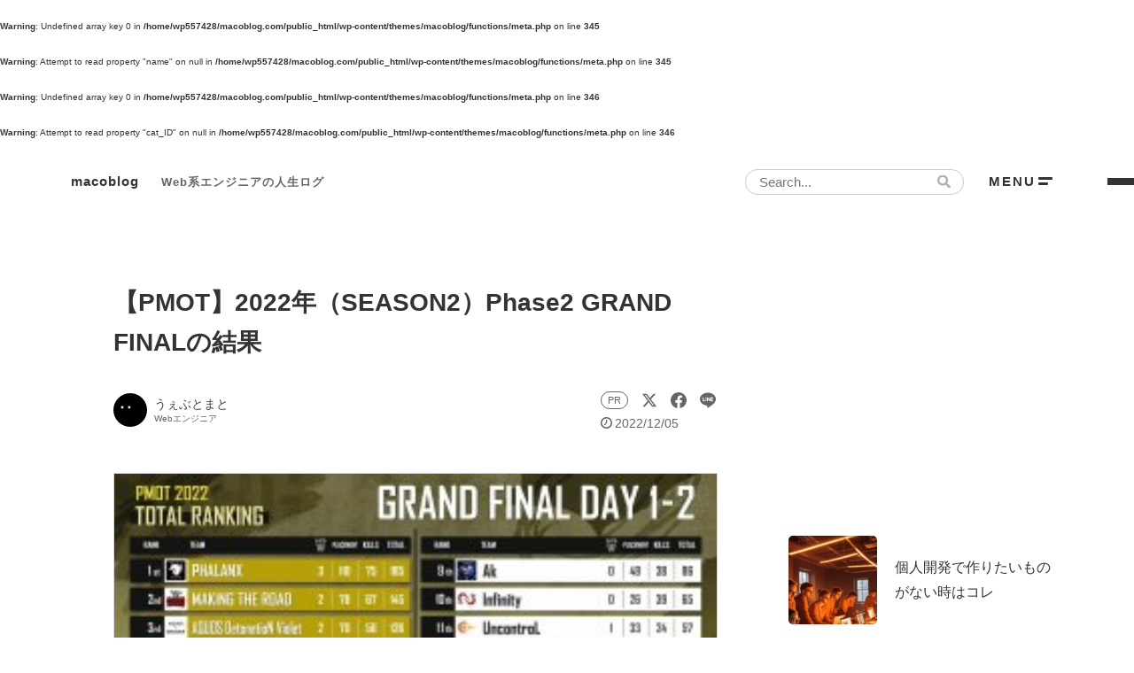

--- FILE ---
content_type: text/html; charset=UTF-8
request_url: https://macoblog.com/pmot-result-archive/pmot-2022-02-gf/
body_size: 13206
content:

<!DOCTYPE HTML>
<html lang="ja">
<head>
<link rel="stylesheet" href="https://macoblog.com/wp-content/themes/macoblog/assets/css/normalize.min.css" type="text/css"/>
<link rel="stylesheet" href="https://macoblog.com/wp-content/themes/macoblog/assets/css/style.min.css?1763237729" type="text/css"/>
<link rel="alternate" type="application/rss+xml" title="macoblog &raquo; フィード" href="https://macoblog.com/feed/"/>
<link rel='stylesheet' id='wp-block-library-css' href='https://macoblog.com/wp-includes/css/dist/block-library/style.min.css?ver=6.6.4' type='text/css' media='all'/>
<style id='rinkerg-gutenberg-rinker-style-inline-css' type='text/css'>
.wp-block-create-block-block{background-color:#21759b;color:#fff;padding:2px}

</style>
<style id='classic-theme-styles-inline-css' type='text/css'>
/*! This file is auto-generated */
.wp-block-button__link{color:#fff;background-color:#32373c;border-radius:9999px;box-shadow:none;text-decoration:none;padding:calc(.667em + 2px) calc(1.333em + 2px);font-size:1.125em}.wp-block-file__button{background:#32373c;color:#fff;text-decoration:none}
</style>
<link rel='stylesheet' id='prism-script-css' href='https://macoblog.com/wp-content/themes/macoblog/assets/js/prism/prism.css?ver=6.6.4' type='text/css' media='all'/>
<link rel="https://api.w.org/" href="https://macoblog.com/wp-json/"/><link rel="alternate" title="JSON" type="application/json" href="https://macoblog.com/wp-json/wp/v2/media/24877"/><meta name="generator" content="WordPress 6.6.4"/>
<link rel='shortlink' href='https://macoblog.com/?p=24877'/>
<link rel="alternate" title="oEmbed (JSON)" type="application/json+oembed" href="https://macoblog.com/wp-json/oembed/1.0/embed?url=https%3A%2F%2Fmacoblog.com%2Fpmot-result-archive%2Fpmot-2022-02-gf%2F"/>
<link rel="alternate" title="oEmbed (XML)" type="text/xml+oembed" href="https://macoblog.com/wp-json/oembed/1.0/embed?url=https%3A%2F%2Fmacoblog.com%2Fpmot-result-archive%2Fpmot-2022-02-gf%2F&#038;format=xml"/>
<script data-pagespeed-orig-type="text/javascript" language="javascript" type="text/psajs" data-pagespeed-orig-index="0">
    var vc_pid = "889919692";
</script><script data-pagespeed-orig-type="text/javascript" src="//aml.valuecommerce.com/vcdal.js" async type="text/psajs" data-pagespeed-orig-index="1"></script><style>
.yyi-rinker-img-s .yyi-rinker-image {
	width: 56px;
	min-width: 56px;
	margin:auto;
}
.yyi-rinker-img-m .yyi-rinker-image {
	width: 175px;
	min-width: 175px;
	margin:auto;
}
.yyi-rinker-img-l .yyi-rinker-image {
	width: 200px;
	min-width: 200px;
	margin:auto;
}
.yyi-rinker-img-s .yyi-rinker-image img.yyi-rinker-main-img {
	width: auto;
	max-height: 56px;
}
.yyi-rinker-img-m .yyi-rinker-image img.yyi-rinker-main-img {
	width: auto;
	max-height: 170px;
}
.yyi-rinker-img-l .yyi-rinker-image img.yyi-rinker-main-img {
	width: auto;
	max-height: 200px;
}

div.yyi-rinker-contents div.yyi-rinker-box ul.yyi-rinker-links li {
    list-style: none;
}
div.yyi-rinker-contents ul.yyi-rinker-links {
	border: none;
}
div.yyi-rinker-contents ul.yyi-rinker-links li a {
	text-decoration: none;
}
div.yyi-rinker-contents {
    margin: 2em 0;
}
div.yyi-rinker-contents div.yyi-rinker-box {
    display: flex;
    padding: 26px 26px 0;
    border: 3px solid #f5f5f5;
    box-sizing: border-box;
}
@media (min-width: 768px) {
    div.yyi-rinker-contents div.yyi-rinker-box {
        padding: 26px 26px 0;
    }
}
@media (max-width: 767px) {
    div.yyi-rinker-contents div.yyi-rinker-box {
        flex-direction: column;
        padding: 26px 14px 0;
    }
}
div.yyi-rinker-box div.yyi-rinker-image {
    display: flex;
    flex: none;
}
div.yyi-rinker-box div.yyi-rinker-image a {
    display: inline-block;
    height: fit-content;
    margin-bottom: 26px;
}
div.yyi-rinker-image img.yyi-rinker-main-img {
    display: block;
    max-width: 100%;
    height: auto;
}
div.yyi-rinker-img-s img.yyi-rinker-main-img {
    width: 56px;
}
div.yyi-rinker-img-m img.yyi-rinker-main-img {
    width: 120px;
}
div.yyi-rinker-img-l img.yyi-rinker-main-img {
    width: 200px;
}
div.yyi-rinker-box div.yyi-rinker-info {
    display: flex;
    width: 100%;
    flex-direction: column;
}
@media (min-width: 768px) {
    div.yyi-rinker-box div.yyi-rinker-info {
        padding-left: 26px;
    }
}
@media (max-width: 767px) {
    div.yyi-rinker-box div.yyi-rinker-info {
        text-align: center;
    }
}
div.yyi-rinker-info div.yyi-rinker-title a {
    color: #333;
    font-weight: 600;
    font-size: 18px;
    text-decoration: none;
}
div.yyi-rinker-info div.yyi-rinker-detail {
    display: flex;
    flex-direction: column;
    padding: 8px 0 12px;
}
div.yyi-rinker-detail div:not(:last-child) {
    padding-bottom: 8px;
}
div.yyi-rinker-detail div.credit-box {
    font-size: 12px;
}
div.yyi-rinker-detail div.credit-box a {
    text-decoration: underline;
}
div.yyi-rinker-detail div.brand,
div.yyi-rinker-detail div.price-box {
    font-size: 14px;
}
@media (max-width: 767px) {
    div.price-box span.price {
        display: block;
    }
}
div.yyi-rinker-info div.free-text {
    order: 2;
    padding-top: 8px;
    font-size: 16px;
}
div.yyi-rinker-info ul.yyi-rinker-links {
    display: flex;
    flex-wrap: wrap;
    margin: 0 0 14px;
    padding: 0;
    list-style-type: none;
}
div.yyi-rinker-info ul.yyi-rinker-links li {
    display: inherit;
    flex-direction: column;
    align-self: flex-end;
    text-align: center;
}
@media (min-width: 768px) {
    div.yyi-rinker-info ul.yyi-rinker-links li:not(:last-child){
        margin-right: 8px;
    }
    div.yyi-rinker-info ul.yyi-rinker-links li {
        margin-bottom: 12px;
    }
}
@media (max-width: 767px) {
    div.yyi-rinker-info ul.yyi-rinker-links li {
        width: 100%;
        margin-bottom: 10px;
    }
}
ul.yyi-rinker-links li.amazonkindlelink a {
    background-color: #37475a;
}
ul.yyi-rinker-links li.amazonlink a {
    background-color: #f9bf51;
}
ul.yyi-rinker-links li.rakutenlink a {
    background-color: #d53a3a;
}
ul.yyi-rinker-links li.yahoolink a {
    background-color: #76c2f3;
}
ul.yyi-rinker-links li.mercarilink a {
    background-color: #ff0211;
}
ul.yyi-rinker-links li.freelink1 a {
    background-color: #5db49f;
}
ul.yyi-rinker-links li.freelink2 a {
    background-color: #7e77c1;
}
ul.yyi-rinker-links li.freelink3 a {
    background-color: #3974be;
}
ul.yyi-rinker-links li.freelink4 a {
    background-color: #333;
}
ul.yyi-rinker-links a.yyi-rinker-link {
    display: flex;
    position: relative;
    width: 100%;
    min-height: 38px;
    overflow-x: hidden;
    flex-wrap: wrap-reverse;
    justify-content: center;
    align-items: center;
    border-radius: 2px;
    box-shadow: 0 1px 6px 0 rgba(0,0,0,0.12);
    color: #fff;
    font-weight: 600;
    font-size: 14px;
    white-space: nowrap;
    transition: 0.3s ease-out;
    box-sizing: border-box;
}
ul.yyi-rinker-links a.yyi-rinker-link:after {
    position: absolute;
    right: 12px;
    width: 6px;
    height: 6px;
    border-top: 2px solid;
    border-right: 2px solid;
    content: "";
    transform: rotate(45deg);
    box-sizing: border-box;
}
ul.yyi-rinker-links a.yyi-rinker-link:hover {
    box-shadow: 0 4px 6px 2px rgba(0,0,0,0.12);
    transform: translateY(-2px);
}
@media (min-width: 768px) {
    ul.yyi-rinker-links a.yyi-rinker-link {
        padding: 6px 24px;
    }
}
@media (max-width: 767px) {
    ul.yyi-rinker-links a.yyi-rinker-link {
        padding: 10px 24px;
    }
}</style><style>
.yyi-rinker-images {
    display: flex;
    justify-content: center;
    align-items: center;
    position: relative;

}
div.yyi-rinker-image img.yyi-rinker-main-img.hidden {
    display: none;
}

.yyi-rinker-images-arrow {
    cursor: pointer;
    position: absolute;
    top: 50%;
    display: block;
    margin-top: -11px;
    opacity: 0.6;
    width: 22px;
}

.yyi-rinker-images-arrow-left{
    left: -10px;
}
.yyi-rinker-images-arrow-right{
    right: -10px;
}

.yyi-rinker-images-arrow-left.hidden {
    display: none;
}

.yyi-rinker-images-arrow-right.hidden {
    display: none;
}
div.yyi-rinker-contents.yyi-rinker-design-tate  div.yyi-rinker-box{
    flex-direction: column;
}

div.yyi-rinker-contents.yyi-rinker-design-slim div.yyi-rinker-box .yyi-rinker-links {
    flex-direction: column;
}

div.yyi-rinker-contents.yyi-rinker-design-slim div.yyi-rinker-info {
    width: 100%;
}

div.yyi-rinker-contents.yyi-rinker-design-slim .yyi-rinker-title {
    text-align: center;
}

div.yyi-rinker-contents.yyi-rinker-design-slim .yyi-rinker-links {
    text-align: center;
}
div.yyi-rinker-contents.yyi-rinker-design-slim .yyi-rinker-image {
    margin: auto;
}

div.yyi-rinker-contents.yyi-rinker-design-slim div.yyi-rinker-info ul.yyi-rinker-links li {
	align-self: stretch;
}
div.yyi-rinker-contents.yyi-rinker-design-slim div.yyi-rinker-box div.yyi-rinker-info {
	padding: 0;
}
div.yyi-rinker-contents.yyi-rinker-design-slim div.yyi-rinker-box {
	flex-direction: column;
	padding: 14px 5px 0;
}

.yyi-rinker-design-slim div.yyi-rinker-box div.yyi-rinker-info {
	text-align: center;
}

.yyi-rinker-design-slim div.price-box span.price {
	display: block;
}

div.yyi-rinker-contents.yyi-rinker-design-slim div.yyi-rinker-info div.yyi-rinker-title a{
	font-size:16px;
}

div.yyi-rinker-contents.yyi-rinker-design-slim ul.yyi-rinker-links li.amazonkindlelink:before,  div.yyi-rinker-contents.yyi-rinker-design-slim ul.yyi-rinker-links li.amazonlink:before,  div.yyi-rinker-contents.yyi-rinker-design-slim ul.yyi-rinker-links li.rakutenlink:before, div.yyi-rinker-contents.yyi-rinker-design-slim ul.yyi-rinker-links li.yahoolink:before, div.yyi-rinker-contents.yyi-rinker-design-slim ul.yyi-rinker-links li.mercarilink:before {
	font-size:12px;
}

div.yyi-rinker-contents.yyi-rinker-design-slim ul.yyi-rinker-links li a {
	font-size: 13px;
}
.entry-content ul.yyi-rinker-links li {
	padding: 0;
}

div.yyi-rinker-contents .yyi-rinker-attention.attention_desing_right_ribbon {
    width: 89px;
    height: 91px;
    position: absolute;
    top: -1px;
    right: -1px;
    left: auto;
    overflow: hidden;
}

div.yyi-rinker-contents .yyi-rinker-attention.attention_desing_right_ribbon span {
    display: inline-block;
    width: 146px;
    position: absolute;
    padding: 4px 0;
    left: -13px;
    top: 12px;
    text-align: center;
    font-size: 12px;
    line-height: 24px;
    -webkit-transform: rotate(45deg);
    transform: rotate(45deg);
    box-shadow: 0 1px 3px rgba(0, 0, 0, 0.2);
}

div.yyi-rinker-contents .yyi-rinker-attention.attention_desing_right_ribbon {
    background: none;
}
.yyi-rinker-attention.attention_desing_right_ribbon .yyi-rinker-attention-after,
.yyi-rinker-attention.attention_desing_right_ribbon .yyi-rinker-attention-before{
display:none;
}
div.yyi-rinker-use-right_ribbon div.yyi-rinker-title {
    margin-right: 2rem;
}

ul.yyi-rinker-links li.mercarilink a {
    background-color: #ff0211;
}
.yyi-rinker-design-slim div.yyi-rinker-info ul.yyi-rinker-links li {
	width: 100%;
	margin-bottom: 10px;
}
 .yyi-rinker-design-slim ul.yyi-rinker-links a.yyi-rinker-link {
	padding: 10px 24px;
}

/** ver1.9.2 以降追加 **/
.yyi-rinker-contents .yyi-rinker-info {
    padding-left: 10px;
}
.yyi-rinker-img-s .yyi-rinker-image .yyi-rinker-images img{
    max-height: 75px;
}
.yyi-rinker-img-m .yyi-rinker-image .yyi-rinker-images img{
    max-height: 175px;
}
.yyi-rinker-img-l .yyi-rinker-image .yyi-rinker-images img{
    max-height: 200px;
}
div.yyi-rinker-contents div.yyi-rinker-image {
    flex-direction: column;
    align-items: center;
}
div.yyi-rinker-contents ul.yyi-rinker-thumbnails {
    display: flex;
    flex-direction: row;
    flex-wrap : wrap;
    list-style: none;
    border:none;
    padding: 0;
    margin: 5px 0;
}
div.yyi-rinker-contents ul.yyi-rinker-thumbnails li{
    cursor: pointer;
    height: 32px;
    text-align: center;
    vertical-align: middle;
    width: 32px;
    border:none;
    padding: 0;
    margin: 0;
    box-sizing: content-box;
}
div.yyi-rinker-contents ul.yyi-rinker-thumbnails li img {
    vertical-align: middle;
}

div.yyi-rinker-contents ul.yyi-rinker-thumbnails li {
    border: 1px solid #fff;
}
div.yyi-rinker-contents ul.yyi-rinker-thumbnails li.thumb-active {
    border: 1px solid #eee;
}

/* ここから　mini */
div.yyi-rinker-contents.yyi-rinker-design-mini {
    border: none;
    box-shadow: none;
    background-color: transparent;
}

/* ボタン非表示 */
.yyi-rinker-design-mini div.yyi-rinker-info ul.yyi-rinker-links,
.yyi-rinker-design-mini div.yyi-rinker-info .brand,
.yyi-rinker-design-mini div.yyi-rinker-info .price-box {
    display: none;
}

div.yyi-rinker-contents.yyi-rinker-design-mini .credit-box{
    text-align: right;
}

div.yyi-rinker-contents.yyi-rinker-design-mini div.yyi-rinker-info {
    width:100%;
}
.yyi-rinker-design-mini div.yyi-rinker-info div.yyi-rinker-title {
    line-height: 1.2;
    min-height: 2.4em;
    margin-bottom: 0;
}
.yyi-rinker-design-mini div.yyi-rinker-info div.yyi-rinker-title a {
    font-size: 12px;
    text-decoration: none;
    text-decoration: underline;
}
div.yyi-rinker-contents.yyi-rinker-design-mini {
    position: relative;
    max-width: 100%;
    border: none;
    border-radius: 12px;
    box-shadow: 0 1px 6px rgb(0 0 0 / 12%);
    background-color: #fff;
}

div.yyi-rinker-contents.yyi-rinker-design-mini div.yyi-rinker-box {
    border: none;
}

.yyi-rinker-design-mini div.yyi-rinker-image {
    width: 60px;
    min-width: 60px;

}
div.yyi-rinker-design-mini div.yyi-rinker-image img.yyi-rinker-main-img{
    max-height: 3.6em;
}
.yyi-rinker-design-mini div.yyi-rinker-detail div.credit-box {
    font-size: 10px;
}
.yyi-rinker-design-mini div.yyi-rinker-detail div.brand,
.yyi-rinker-design-mini div.yyi-rinker-detail div.price-box {
    font-size: 10px;
}
.yyi-rinker-design-mini div.yyi-rinker-info div.yyi-rinker-detail {
    padding: 0;
}
.yyi-rinker-design-mini div.yyi-rinker-detail div:not(:last-child) {
    padding-bottom: 0;
}
.yyi-rinker-design-mini div.yyi-rinker-box div.yyi-rinker-image a {
    margin-bottom: 16px;
}
@media (min-width: 768px){
    div.yyi-rinker-contents.yyi-rinker-design-mini div.yyi-rinker-box {
        padding: 12px;
    }
    .yyi-rinker-design-mini div.yyi-rinker-box div.yyi-rinker-info {
        justify-content: center;
        padding-left: 24px;
    }
}
@media (max-width: 767px){
    div.yyi-rinker-contents.yyi-rinker-design-mini {
        max-width:100%;
    }
    div.yyi-rinker-contents.yyi-rinker-design-mini div.yyi-rinker-box {
        flex-direction: row;
        padding: 12px;
    }
    .yyi-rinker-design-mini div.yyi-rinker-box div.yyi-rinker-info {
        justify-content: center;
        margin-bottom: 16px;
        padding-left: 16px;
        text-align: left;
    }
}
/* 1.9.5以降 */
div.yyi-rinker-contents {
    position: relative;
    overflow: visible;
}
div.yyi-rinker-contents .yyi-rinker-attention {
    display: inline;
    line-height: 30px;
    position: absolute;
    top: -10px;
    left: -9px;
    min-width: 60px;
    padding: 0;
    height: 30px;
    text-align: center;
    font-weight: 600;
    color: #ffffff;
    background: #fea724;
    z-index: 10;
}

div.yyi-rinker-contents .yyi-rinker-attention span{
    padding: 0 15px;
}

.yyi-rinker-attention-before, .yyi-rinker-attention-after {
	display: inline;
    position: absolute;
    content: '';
}

.yyi-rinker-attention-before {
    bottom: -8px;
    left: 0.1px;
    width: 0;
    height: 0;
    border-top: 9px solid;
    border-top-color: inherit;
    border-left: 9px solid transparent;
    z-index: 1;
}

.yyi-rinker-attention-after {
    top: 0;
    right: -14.5px;
    width: 0;
    height: 0;
    border-top: 15px solid transparent;
    border-bottom: 15px solid transparent;
    border-left: 15px solid;
    border-left-color: inherit;
}

div.yyi-rinker-contents .yyi-rinker-attention.attention_desing_circle{
    display: flex;
    position: absolute;
 	top: -20px;
    left: -20px;
    width: 60px;
    height: 60px;
    min-width: auto;
    min-height: auto;
    justify-content: center;
    align-items: center;
    border-radius: 50%;
    color: #fff;
    background: #fea724;
    font-weight: 600;
    font-size: 17px;
}

div.yyi-rinker-contents.yyi-rinker-design-mini .yyi-rinker-attention.attention_desing_circle{
    top: -18px;
    left: -18px;
    width: 36px;
    height: 36px;
    font-size: 12px;
}


div.yyi-rinker-contents .yyi-rinker-attention.attention_desing_circle{
}

div.yyi-rinker-contents .yyi-rinker-attention.attention_desing_circle span {
	padding: 0;
}

div.yyi-rinker-contents .yyi-rinker-attention.attention_desing_circle .yyi-rinker-attention-after,
div.yyi-rinker-contents .yyi-rinker-attention.attention_desing_circle .yyi-rinker-attention-before{
	display: none;
}

</style><link rel="alternate" type="application/rss+xml" title="macoblog &raquo; フィード" href="https://macoblog.com/feed/"/>
<br/>
<b>Warning</b>: Undefined array key 0 in <b>/home/wp557428/macoblog.com/public_html/wp-content/themes/macoblog/functions/meta.php</b> on line <b>345</b><br/>
<br/>
<b>Warning</b>: Attempt to read property "name" on null in <b>/home/wp557428/macoblog.com/public_html/wp-content/themes/macoblog/functions/meta.php</b> on line <b>345</b><br/>
<br/>
<b>Warning</b>: Undefined array key 0 in <b>/home/wp557428/macoblog.com/public_html/wp-content/themes/macoblog/functions/meta.php</b> on line <b>346</b><br/>
<br/>
<b>Warning</b>: Attempt to read property "cat_ID" on null in <b>/home/wp557428/macoblog.com/public_html/wp-content/themes/macoblog/functions/meta.php</b> on line <b>346</b><br/>
<meta charset="utf-8"/>
<meta name="viewport" content="width=device-width,initial-scale=1,maximum-scale=1.0">
<meta name="apple-mobile-web-app-title" content="macoblog">
<meta name="apple-mobile-web-app-capable" content="yes">
<meta name="apple-mobile-web-app-status-bar-style" content="black">
<link rel="apple-touch-icon-precomposed" href="https://macoblog.com/wp-content/themes/macoblog/assets/images/apple-touch-icon-152×152.png">
<meta name="google-site-verification" content="-ELHqSM8NxHedHA1IbrEuvlJ9FuPNuqytxMxOztT0CI"/>
<title>【PMOT】2022年（SEASON2）Phase2 GRAND FINALの結果｜macoblog</title>
<meta name="description" content=""/>
<meta name="robots" content="max-snippet:-1, max-image-preview:large, max-video-preview:-1"/>
<link rel="canonical" href="https://macoblog.com/pmot-result-archive/pmot-2022-02-gf/">
<meta property="og:title" content="【PMOT】2022年（SEASON2）Phase2 GRAND FINALの結果｜macoblog"/>
<meta property="og:description" content=""/>
<meta property="og:type" content="article"/>
<meta property="og:url" content="https://macoblog.com/pmot-result-archive/pmot-2022-02-gf/"/>
<meta property="og:image" content="https://macoblog.com/wp-content/themes/macoblog/assets/images/no-image.jpg"/>
<meta property="og:site_name" content="macoblog"/>
<meta name="twitter:card" content="summary_large_image"/>
<meta name="twitter:site" content="@macoapp"/>
<meta property="og:locale" content="ja_JP"/>
<script type="application/ld+json">{"@context":"https:\/\/schema.org","@type":"BlogPosting","headline":"\u3010PMOT\u30112022\u5e74\uff08SEASON2\uff09Phase2 GRAND FINAL\u306e\u7d50\u679c","image":"https:\/\/macoblog.com\/wp-content\/themes\/macoblog\/assets\/images\/no-image.jpg","datePublished":"2022-12-05T12:29:27+09:00","dateModified":"2022-12-05T16:20:56+09:00","description":"","author":{"@type":"Person","name":"\u3046\u3047\u3076\u3068\u307e\u3068","sameAs":["https:\/\/x.com\/macoapp","https:\/\/macoblog.com\/profile\/"]}}</script>
<script type="application/ld+json">{"@context":"http:\/\/schema.org","@type":"BreadcrumbList","name":"\u30d1\u30f3\u304f\u305a\u30ea\u30b9\u30c8","itemListElement":[{"@type":"ListItem","position":1,"item":{"name":"HOME","@id":"https:\/\/macoblog.com\/"}},{"@type":"ListItem","position":2,"item":{"name":"","@id":""}},{"@type":"ListItem","position":3,"item":{"name":"\u3010PMOT\u30112022\u5e74\uff08SEASON2\uff09Phase2 GRAND FINAL\u306e\u7d50\u679c","@id":"https:\/\/macoblog.com\/pmot-result-archive\/pmot-2022-02-gf\/"}}]}</script>
<style type="text/css"></style><link rel="icon" href="https://macoblog.com/wp-content/uploads/2017/08/cropped-favicon03-32x32.png" sizes="32x32"/>
<link rel="icon" href="https://macoblog.com/wp-content/uploads/2017/08/cropped-favicon03-192x192.png" sizes="192x192"/>
<link rel="apple-touch-icon" href="https://macoblog.com/wp-content/uploads/2017/08/cropped-favicon03-180x180.png"/>
<meta name="msapplication-TileImage" content="https://macoblog.com/wp-content/uploads/2017/08/cropped-favicon03-270x270.png"/>
<script async src="https://pagead2.googlesyndication.com/pagead/js/adsbygoogle.js?client=ca-pub-7433074509883349" crossorigin="anonymous" type="text/psajs" data-pagespeed-orig-index="2"></script>
<!-- Twitter -->
<script async src="https://platform.twitter.com/widgets.js" charset="utf-8" type="text/psajs" data-pagespeed-orig-index="3"></script>
<!-- Google tag (gtag.js) -->
<script async src="https://www.googletagmanager.com/gtag/js?id=G-K7XBXXDYNY" type="text/psajs" data-pagespeed-orig-index="4"></script>
<script type="text/psajs" data-pagespeed-orig-index="5">
		window.dataLayer = window.dataLayer || [];

		function gtag() {
			dataLayer.push(arguments);
		}
		gtag('js', new Date());

		gtag('config', 'G-K7XBXXDYNY');
	</script>
</head>
<body><noscript><meta HTTP-EQUIV="refresh" content="0;url='https://macoblog.com/pmot-result-archive/pmot-2022-02-gf/?PageSpeed=noscript'" /><style><!--table,div,span,font,p{display:none} --></style><div style="display:block">Please click <a href="https://macoblog.com/pmot-result-archive/pmot-2022-02-gf/?PageSpeed=noscript">here</a> if you are not redirected within a few seconds.</div></noscript>
<div class="wrap">
<header id="header" itemscope="itemscope" itemtype="http://schema.org/WPHeader">
<div class="header">
<div class="head">
<a href="/" class="root-link">
<span class="site-title">
<span class="title">macoblog</span>
<span class="sub">Web系エンジニアの人生ログ</span>
</span>
</a>
<div class="search">
<form role="search" method="get" class="search-form" action="https://macoblog.com/">
<input type="text" class="search-field" placeholder="Search..." value="" name="s"/>
</form> <div class="search-btn" onclick="toggleMenu(true)"></div>
</div>
<div id="menu-btn" onclick="toggleMenu(true)">
<span class="txt">MENU</span>
<div class="toggle-line">
<span></span>
<span></span>
</div>
</div>
</div>
</div>
</header>
<div id="global-menu" class="hide">
<!-- グローバルメニュー -->
<div class="global-menu-inner">
<!-- 閉じるボタン -->
<div class="close-btn-wrap">
<div id="close-btn" onclick="toggleMenu(false)">
<span class="txt">閉じる</span>
<div class="toggle-line">
<span></span>
<span></span>
</div>
</div>
</div>
<div class="inner">
<form role="search" method="get" class="search-form" action="https://macoblog.com/">
<input type="text" class="search-field" placeholder="Search..." value="" name="s"/>
</form> <!-- カテゴリー -->
<div class="menu">
<div class="menu-head">カテゴリー</div>
<div class="categories">
<ul class="cat-list">
<li class="cat child ">
<a href="https://macoblog.com/category/code/javascript/" aria-label="JavaScript">
JavaScript (23) </a>
</li>
<li class="cat child ">
<a href="https://macoblog.com/category/code/php/" aria-label="PHP">
PHP (6) </a>
</li>
<li class="cat  ">
<a href="https://macoblog.com/category/thought/" aria-label="THOUGHT">
THOUGHT (29) </a>
</li>
<li class="cat  ">
<a href="https://macoblog.com/category/webengineer/" aria-label="Webエンジニア">
Webエンジニア (30) </a>
</li>
<li class="cat  ">
<a href="https://macoblog.com/category/wordpress/" aria-label="WordPress">
WordPress (44) </a>
</li>
<li class="cat  ">
<a href="https://macoblog.com/category/gadget/" aria-label="ガジェット">
ガジェット (22) </a>
</li>
<li class="cat  ">
<a href="https://macoblog.com/category/blog/" aria-label="ブログ">
ブログ (48) </a>
</li>
<li class="cat  ">
<a href="https://macoblog.com/category/code/" aria-label="プログラミング">
プログラミング (33) </a>
</li>
<li class="cat  ">
<a href="https://macoblog.com/category/workout/" aria-label="筋トレ">
筋トレ (10) </a>
</li>
</ul>
</div>
</div>
<div class="menu">
<div class="menu-head">ゲーム</div>
<div class="categories">
<ul class="cat-list">
<li class="cat child ">
<a href="https://macoblog.com/category/game/cod-mobile/" aria-label="CoDモバイル">
CoDモバイル (20) </a>
</li>
<li class="cat child ">
<a href="https://macoblog.com/category/game/pubg-mobile/" aria-label="PUBGモバイル">
PUBGモバイル (40) </a>
</li>
<li class="cat  ">
<a href="https://macoblog.com/category/game/" aria-label="ゲーム">
ゲーム (75) </a>
</li>
<li class="cat child ">
<a href="https://macoblog.com/category/game/smartphone/" aria-label="スマホゲーム">
スマホゲーム (54) </a>
</li>
<li class="cat child ">
<a href="https://macoblog.com/category/game/tsumutsumu/" aria-label="ツムツム">
ツムツム (28) </a>
</li>
</ul>
</div>
</div>
<!-- その他 -->
<div class="menu">
<div class="menu-head">ページ</div>
<ul class="link-list">
<li class="item">
<a href="/appstore/">
<span class="txt">ゲームアプリを検索</span>
</a>
</li>
<li class="item">
<a href="/profile/">
<span class="txt">プロフィール</span>
</a>
</li>
<li class="item">
<a href="/contact/">
<span class="txt">お問い合わせ</span>
</a>
</li>
</ul>
</div>
</div>
</div>
</div>
<div class="container">
<div class="contents contents--side">
<main id="main" itemprop="mainContentOfPage">
<div class="main-content">
<article>
<section class="single">
<div itemprop="articleBody">
<!-- サムネイルの表示 -->
<h1 class="post-title" itemprop="headline">【PMOT】2022年（SEASON2）Phase2 GRAND FINALの結果</h1>
<div class="post-meta-wrap">
<div id="post-meta">
<div class="left">
<span class="entry-author" itemprop="author" itemscope="itemscope" itemtype="http://schema.org/Person">
<span class="name" itemprop="name">うぇぶとまと</span>
<link href="https://macoblog.com/" itemprop="url"/>
<link href="https://x.com/macoapp" itemprop="sameAs"/>
</span>
</div>
<div class="right">
<div class="items">
<div class="pr-notation"><span class="label">PR</span></div>
<div id="share-btns">
<ul class="btns">
<li class="btn x">
<a href="https://twitter.com/intent/tweet?text=【PMOT】2022年（SEASON2）Phase2 GRAND FINALの結果&url=https://macoblog.com/pmot-result-archive/pmot-2022-02-gf/&via=macoapp" rel="nofollow noopener" target="_blank" aria-label="X Share">
<svg class="icon" width="18" height="18" viewBox="0 0 24 24">
<g>
<path d="M18.244 2.25h3.308l-7.227 8.26 8.502 11.24H16.17l-5.214-6.817L4.99 21.75H1.68l7.73-8.835L1.254 2.25H8.08l4.713 6.231zm-1.161 17.52h1.833L7.084 4.126H5.117z"/>
</g>
</svg>
</a>
</li>
<li class="btn facebook">
<a href="https://www.facebook.com/sharer.php?u=https://macoblog.com/pmot-result-archive/pmot-2022-02-gf/&amp;t=【PMOT】2022年（SEASON2）Phase2 GRAND FINALの結果" rel="nofollow noopener" target="_blank" aria-label="Facebook Share">
<svg class="icon" width="18" height="18" viewBox="0 0 512 512">
<path d="M512,257.555c0,-141.385 -114.615,-256 -256,-256c-141.385,0 -256,114.615 -256,256c0,127.777 93.616,233.685 216,252.89l0,-178.89l-65,0l0,-74l65,0l0,-56.4c0,-64.16 38.219,-99.6 96.695,-99.6c28.009,0 57.305,5 57.305,5l0,63l-32.281,0c-31.801,0 -41.719,19.733 -41.719,39.978l0,48.022l71,0l-11.35,74l-59.65,0l0,178.89c122.385,-19.205 216,-125.113 216,-252.89Z"/>
</svg>
</a>
</li>
<li class="btn line">
<a href="http://line.me/R/msg/text/?https://macoblog.com/pmot-result-archive/pmot-2022-02-gf/%0a【PMOT】2022年（SEASON2）Phase2 GRAND FINALの結果" target="_blank" rel="nofollow noopener" aria-label="Line Share">
<svg class="icon" width="18" height="18" viewBox="0 0 24 24">
<path d="M19.365 9.863c.349 0 .63.285.63.631 0 .345-.281.63-.63.63H17.61v1.125h1.755c.349 0 .63.283.63.63 0 .344-.281.629-.63.629h-2.386c-.345 0-.627-.285-.627-.629V8.108c0-.345.282-.63.63-.63h2.386c.346 0 .627.285.627.63 0 .349-.281.63-.63.63H17.61v1.125h1.755zm-3.855 3.016c0 .27-.174.51-.432.596-.064.021-.133.031-.199.031-.211 0-.391-.09-.51-.25l-2.443-3.317v2.94c0 .344-.279.629-.631.629-.346 0-.626-.285-.626-.629V8.108c0-.27.173-.51.43-.595.06-.023.136-.033.194-.033.195 0 .375.104.495.254l2.462 3.33V8.108c0-.345.282-.63.63-.63.345 0 .63.285.63.63v4.771zm-5.741 0c0 .344-.282.629-.631.629-.345 0-.627-.285-.627-.629V8.108c0-.345.282-.63.63-.63.346 0 .628.285.628.63v4.771zm-2.466.629H4.917c-.345 0-.63-.285-.63-.629V8.108c0-.345.285-.63.63-.63.348 0 .63.285.63.63v4.141h1.756c.348 0 .629.283.629.63 0 .344-.282.629-.629.629M24 10.314C24 4.943 18.615.572 12 .572S0 4.943 0 10.314c0 4.811 4.27 8.842 10.035 9.608.391.082.923.258 1.058.59.12.301.079.766.038 1.08l-.164 1.02c-.045.301-.24 1.186 1.049.645 1.291-.539 6.916-4.078 9.436-6.975C23.176 14.393 24 12.458 24 10.314"/>
</svg>
</a>
</li>
<!-- <li class="btn link-copy">
        <span class="copy-btn" @click="setClipboard()">
          <svg class="icon" viewBox="0 0 512 512">
            <g>
              <path
                d="M293.849,380.192c-5.806,0.696-11.686,1.082-17.57,1.082c-8.59,0-17.26-0.775-25.696-2.321
            c-9.21-1.625-18.265-4.105-26.935-7.51c-1.859-0.699-3.639-1.47-5.495-2.245l-65.019,64.94c-10.215,10.215-24.456,16.1-39.086,16.1
            c-14.55,0-27.941-5.574-37.77-15.79c-20.046-20.745-19.815-54.256,0.619-74.615l70.281-70.28l50.926-51.006
            c0.831-0.824,1.708-1.58,2.581-2.339c0.711-0.624,1.429-1.221,2.166-1.799c1.867-1.47,3.814-2.808,5.839-4.002
            c0.695-0.412,1.394-0.801,2.106-1.179c2.105-1.115,4.282-2.086,6.522-2.906c0.806-0.294,1.622-0.566,2.442-0.82
            c2.166-0.673,4.388-1.206,6.652-1.595c1.02-0.178,2.048-0.321,3.084-0.438c1.092-0.124,2.177-0.264,3.284-0.321
            c0.079,0,0.079,0,0.079,0c1.006-0.158,2.01-0.158,3.02-0.158c6.346,0,12.615,1.164,18.575,3.409
            c7.12,2.63,13.545,6.734,18.961,12.15c4.645,4.645,8.36,9.981,10.994,15.87c0.23,0.616,0.54,1.156,0.926,1.625
            c2.479-1.009,4.724-2.555,6.659-4.49l39.01-39.01c-4.026-6.194-8.825-11.999-14.165-17.339c-5.341-5.341-11.146-10.14-17.34-14.241
            c-1.39-0.93-2.786-1.859-4.18-2.71c-5.805-3.481-11.92-6.505-18.11-8.901c-6.89-2.63-14.01-4.645-21.21-5.88
            c-6.655-1.164-13.466-1.784-20.276-1.784c-19.505,0-38.314,4.875-55.034,14.01c-9.441,5.189-18.186,11.765-25.926,19.506
            L34.867,315.098c-22.06,22.056-34.52,52.63-34.29,83.976c0.31,30.961,12.464,59.676,34.369,80.81
            C56.383,500.624,84.637,512,114.512,512c30.65,0,59.445-11.92,81.04-33.511l55.114-55.114l43.202-43.032
            c-0.064,0.008-0.125,0.008-0.189,0.015L293.849,380.192z"
              ></path>
              <path
                d="M477.056,32.041C455.616,11.376,427.364,0,397.489,0c-30.65,0-59.445,11.841-81.04,33.515l-55.114,55.11
            l-43.202,43.032c0.064-0.008,0.125-0.008,0.189-0.015l-0.17,0.17c5.806-0.699,11.686-1.085,17.57-1.085
            c8.59,0,17.26,0.775,25.62,2.246c9.131,1.625,18.266,4.104,26.935,7.506c1.856,0.699,3.79,1.474,5.65,2.245l64.936-64.861
            c10.219-10.215,24.46-16.1,39.09-16.1c14.55,0,28.016,5.574,37.846,15.714c20.049,20.741,19.739,54.256-0.695,74.691l-70.202,70.28
            l-51.01,51.01c-9.286,9.286-21.591,14.702-34.83,15.322c-0.926,0.158-1.935,0.158-2.862,0.158c-6.425,0-12.618-1.089-18.578-3.334
            c-7.196-2.63-13.546-6.73-19.041-12.146c-4.641-4.649-8.28-9.985-10.91-15.87c-0.234-0.62-0.545-1.16-1.01-1.704
            c-1.855-2.786-5.03-4.49-8.511-4.49c-2.71,0-5.34,1.089-7.354,3.024l-29.8,29.871c-3.481,3.409-4.025,8.829-1.47,12.926
            c0.465,0.778,1.005,1.55,1.47,2.245c4.18,6.194,8.901,11.999,14.245,17.339c5.34,5.344,11.145,10.14,17.335,14.166
            c1.315,1.005,2.71,1.859,4.105,2.706c5.805,3.485,11.841,6.504,18.186,8.904c6.735,2.63,13.855,4.641,21.13,5.96
            c6.659,1.16,13.47,1.78,20.28,1.78c19.585,0,38.39-4.875,55.11-14.089c9.365-5.106,18.11-11.61,25.85-19.426l119.97-119.97
            c22.06-21.981,34.521-52.631,34.21-83.977C511.19,81.89,498.96,53.175,477.056,32.041z"
              ></path>
            </g>
          </svg>
          <span class="txt">{{ copyBtntxt }}</span>
        </span>
      </li> -->
</ul>
</div> </div>
<!-- 投稿日・更新日 -->
<span class="post-date">
<span class="date-label published">
<svg class="icon" width="14" height="14" viewBox="0 0 512 512" xml:space="preserve">
<g>
<path class="st0" d="M256,0C114.84,0,0,114.844,0,256c0,141.164,114.84,256,256,256s256-114.836,256-256
		C512,114.844,397.16,0,256,0z M256,451.047c-107.547,0-195.047-87.492-195.047-195.047c0-107.547,87.5-195.047,195.047-195.047
		S451.047,148.453,451.047,256C451.047,363.555,363.547,451.047,256,451.047z"></path>
<path class="st0" d="M258.434,115.758c-12.81,0-23.195,10.383-23.195,23.195v105.008l-74.047,74.047
		c-9.061,9.054-9.061,23.742,0,32.804c9.058,9.055,23.744,9.055,32.804,0l87.635-87.633v-23.766V138.953
		C281.631,126.141,271.246,115.758,258.434,115.758z"></path>
</g>
</svg>
<time class="date" itemprop="datePublished" datetime="2022-12-05">2022/12/05</time>
</span>
</span>
</div>
</div>	</div>
<!-- <p class="cat"></p> -->
<div class="post-body">
<p class="attachment"><a href='https://macoblog.com/wp-content/uploads/2022/12/pmot-2022-02-gf.jpg'><img fetchpriority="high" decoding="async" width="300" height="169" src="https://macoblog.com/wp-content/uploads/2022/12/pmot-2022-02-gf-300x169.jpg" class="attachment-medium size-medium" alt="【PMOT】2022年（SEASON2）Phase2 GRAND FINALの結果" srcset="https://macoblog.com/wp-content/uploads/2022/12/pmot-2022-02-gf-300x169.jpg 300w, https://macoblog.com/wp-content/uploads/2022/12/pmot-2022-02-gf-1024x576.jpg 1024w, https://macoblog.com/wp-content/uploads/2022/12/pmot-2022-02-gf-768x432.jpg 768w, https://macoblog.com/wp-content/uploads/2022/12/pmot-2022-02-gf.jpg 1200w" sizes="(max-width: 300px) 100vw, 300px"/></a></p>
</div>
<div class="mb-40">
<div id="share-btns">
<ul class="btns">
<li class="btn x">
<a href="https://twitter.com/intent/tweet?text=【PMOT】2022年（SEASON2）Phase2 GRAND FINALの結果&url=https://macoblog.com/pmot-result-archive/pmot-2022-02-gf/&via=macoapp" rel="nofollow noopener" target="_blank" aria-label="X Share">
<svg class="icon" width="18" height="18" viewBox="0 0 24 24">
<g>
<path d="M18.244 2.25h3.308l-7.227 8.26 8.502 11.24H16.17l-5.214-6.817L4.99 21.75H1.68l7.73-8.835L1.254 2.25H8.08l4.713 6.231zm-1.161 17.52h1.833L7.084 4.126H5.117z"/>
</g>
</svg>
</a>
</li>
<li class="btn facebook">
<a href="https://www.facebook.com/sharer.php?u=https://macoblog.com/pmot-result-archive/pmot-2022-02-gf/&amp;t=【PMOT】2022年（SEASON2）Phase2 GRAND FINALの結果" rel="nofollow noopener" target="_blank" aria-label="Facebook Share">
<svg class="icon" width="18" height="18" viewBox="0 0 512 512">
<path d="M512,257.555c0,-141.385 -114.615,-256 -256,-256c-141.385,0 -256,114.615 -256,256c0,127.777 93.616,233.685 216,252.89l0,-178.89l-65,0l0,-74l65,0l0,-56.4c0,-64.16 38.219,-99.6 96.695,-99.6c28.009,0 57.305,5 57.305,5l0,63l-32.281,0c-31.801,0 -41.719,19.733 -41.719,39.978l0,48.022l71,0l-11.35,74l-59.65,0l0,178.89c122.385,-19.205 216,-125.113 216,-252.89Z"/>
</svg>
</a>
</li>
<li class="btn line">
<a href="http://line.me/R/msg/text/?https://macoblog.com/pmot-result-archive/pmot-2022-02-gf/%0a【PMOT】2022年（SEASON2）Phase2 GRAND FINALの結果" target="_blank" rel="nofollow noopener" aria-label="Line Share">
<svg class="icon" width="18" height="18" viewBox="0 0 24 24">
<path d="M19.365 9.863c.349 0 .63.285.63.631 0 .345-.281.63-.63.63H17.61v1.125h1.755c.349 0 .63.283.63.63 0 .344-.281.629-.63.629h-2.386c-.345 0-.627-.285-.627-.629V8.108c0-.345.282-.63.63-.63h2.386c.346 0 .627.285.627.63 0 .349-.281.63-.63.63H17.61v1.125h1.755zm-3.855 3.016c0 .27-.174.51-.432.596-.064.021-.133.031-.199.031-.211 0-.391-.09-.51-.25l-2.443-3.317v2.94c0 .344-.279.629-.631.629-.346 0-.626-.285-.626-.629V8.108c0-.27.173-.51.43-.595.06-.023.136-.033.194-.033.195 0 .375.104.495.254l2.462 3.33V8.108c0-.345.282-.63.63-.63.345 0 .63.285.63.63v4.771zm-5.741 0c0 .344-.282.629-.631.629-.345 0-.627-.285-.627-.629V8.108c0-.345.282-.63.63-.63.346 0 .628.285.628.63v4.771zm-2.466.629H4.917c-.345 0-.63-.285-.63-.629V8.108c0-.345.285-.63.63-.63.348 0 .63.285.63.63v4.141h1.756c.348 0 .629.283.629.63 0 .344-.282.629-.629.629M24 10.314C24 4.943 18.615.572 12 .572S0 4.943 0 10.314c0 4.811 4.27 8.842 10.035 9.608.391.082.923.258 1.058.59.12.301.079.766.038 1.08l-.164 1.02c-.045.301-.24 1.186 1.049.645 1.291-.539 6.916-4.078 9.436-6.975C23.176 14.393 24 12.458 24 10.314"/>
</svg>
</a>
</li>
<!-- <li class="btn link-copy">
        <span class="copy-btn" @click="setClipboard()">
          <svg class="icon" viewBox="0 0 512 512">
            <g>
              <path
                d="M293.849,380.192c-5.806,0.696-11.686,1.082-17.57,1.082c-8.59,0-17.26-0.775-25.696-2.321
            c-9.21-1.625-18.265-4.105-26.935-7.51c-1.859-0.699-3.639-1.47-5.495-2.245l-65.019,64.94c-10.215,10.215-24.456,16.1-39.086,16.1
            c-14.55,0-27.941-5.574-37.77-15.79c-20.046-20.745-19.815-54.256,0.619-74.615l70.281-70.28l50.926-51.006
            c0.831-0.824,1.708-1.58,2.581-2.339c0.711-0.624,1.429-1.221,2.166-1.799c1.867-1.47,3.814-2.808,5.839-4.002
            c0.695-0.412,1.394-0.801,2.106-1.179c2.105-1.115,4.282-2.086,6.522-2.906c0.806-0.294,1.622-0.566,2.442-0.82
            c2.166-0.673,4.388-1.206,6.652-1.595c1.02-0.178,2.048-0.321,3.084-0.438c1.092-0.124,2.177-0.264,3.284-0.321
            c0.079,0,0.079,0,0.079,0c1.006-0.158,2.01-0.158,3.02-0.158c6.346,0,12.615,1.164,18.575,3.409
            c7.12,2.63,13.545,6.734,18.961,12.15c4.645,4.645,8.36,9.981,10.994,15.87c0.23,0.616,0.54,1.156,0.926,1.625
            c2.479-1.009,4.724-2.555,6.659-4.49l39.01-39.01c-4.026-6.194-8.825-11.999-14.165-17.339c-5.341-5.341-11.146-10.14-17.34-14.241
            c-1.39-0.93-2.786-1.859-4.18-2.71c-5.805-3.481-11.92-6.505-18.11-8.901c-6.89-2.63-14.01-4.645-21.21-5.88
            c-6.655-1.164-13.466-1.784-20.276-1.784c-19.505,0-38.314,4.875-55.034,14.01c-9.441,5.189-18.186,11.765-25.926,19.506
            L34.867,315.098c-22.06,22.056-34.52,52.63-34.29,83.976c0.31,30.961,12.464,59.676,34.369,80.81
            C56.383,500.624,84.637,512,114.512,512c30.65,0,59.445-11.92,81.04-33.511l55.114-55.114l43.202-43.032
            c-0.064,0.008-0.125,0.008-0.189,0.015L293.849,380.192z"
              ></path>
              <path
                d="M477.056,32.041C455.616,11.376,427.364,0,397.489,0c-30.65,0-59.445,11.841-81.04,33.515l-55.114,55.11
            l-43.202,43.032c0.064-0.008,0.125-0.008,0.189-0.015l-0.17,0.17c5.806-0.699,11.686-1.085,17.57-1.085
            c8.59,0,17.26,0.775,25.62,2.246c9.131,1.625,18.266,4.104,26.935,7.506c1.856,0.699,3.79,1.474,5.65,2.245l64.936-64.861
            c10.219-10.215,24.46-16.1,39.09-16.1c14.55,0,28.016,5.574,37.846,15.714c20.049,20.741,19.739,54.256-0.695,74.691l-70.202,70.28
            l-51.01,51.01c-9.286,9.286-21.591,14.702-34.83,15.322c-0.926,0.158-1.935,0.158-2.862,0.158c-6.425,0-12.618-1.089-18.578-3.334
            c-7.196-2.63-13.546-6.73-19.041-12.146c-4.641-4.649-8.28-9.985-10.91-15.87c-0.234-0.62-0.545-1.16-1.01-1.704
            c-1.855-2.786-5.03-4.49-8.511-4.49c-2.71,0-5.34,1.089-7.354,3.024l-29.8,29.871c-3.481,3.409-4.025,8.829-1.47,12.926
            c0.465,0.778,1.005,1.55,1.47,2.245c4.18,6.194,8.901,11.999,14.245,17.339c5.34,5.344,11.145,10.14,17.335,14.166
            c1.315,1.005,2.71,1.859,4.105,2.706c5.805,3.485,11.841,6.504,18.186,8.904c6.735,2.63,13.855,4.641,21.13,5.96
            c6.659,1.16,13.47,1.78,20.28,1.78c19.585,0,38.39-4.875,55.11-14.089c9.365-5.106,18.11-11.61,25.85-19.426l119.97-119.97
            c22.06-21.981,34.521-52.631,34.21-83.977C511.19,81.89,498.96,53.175,477.056,32.041z"
              ></path>
            </g>
          </svg>
          <span class="txt">{{ copyBtntxt }}</span>
        </span>
      </li> -->
</ul>
</div>	</div>
<!-- macoblog（記事下レスポンシブ） -->
<div class="ads mb-40">
<ins class="adsbygoogle" style="display:block" data-ad-client="ca-pub-7433074509883349" data-ad-slot="1047401016" data-ad-format="auto" data-full-width-responsive="true"></ins>
<script type="text/psajs" data-pagespeed-orig-index="6">
        (adsbygoogle = window.adsbygoogle || []).push({});
    </script>
</div>
<div class="mb-40">
<section id="comments">
<div class="comment-toggle" onclick="cmtToggle()">
<span class="txt">コメント (0)</span>
</div>
<div id="comment-box">
<!-- <p>コメントなっきゃぶる！！</p> -->
<div id="respond" class="comment-respond">
<h3 id="reply-title" class="comment-reply-title"> <small><a rel="nofollow" id="cancel-comment-reply-link" href="/pmot-result-archive/pmot-2022-02-gf/#respond" style="display:none;">コメントをキャンセル</a></small></h3><form action="https://macoblog.com/wp-comments-post.php" method="post" id="commentform" class="comment-form"><div class="reply-box">
<div class="avatar"><img alt="コメントする人" class="avatar-icon" height="32" width="32" loading="lazy" decoding="async" src="/wp-content/themes/macoblog/assets/images/no-name.png"></div>
<div class="reply-data">
<div class="comment-wrap">
<input type="hidden" name="nonce" value="c395d73dbb"/>
<input type="hidden" name="recaptchaResponse" id="recaptchaResponse">
<textarea id="comment" name="comment" cols="45" rows="1" required="required" placeholder="励みになるコメント待ってます"></textarea>
</div><input id="author" name="author" type="text" value="" size="30" required="required" placeholder="名前（必須）">
<input id="email" name="email" type="email" value="" size="30" required="required" placeholder="メールアドレス（必須）">
<p class="form-submit"><input name="submit" type="submit" id="submit" class="submit button" value="送信"/> <input type='hidden' name='comment_post_ID' value='24877' id='comment_post_ID'/>
<input type='hidden' name='comment_parent' id='comment_parent' value='0'/>
</p></div></form>	</div><!-- #respond -->
<div class="recaptcha-note">セキュリティのためreCAPTCHAを利用しています。<br>Googleの<a href="https://policies.google.com/privacy" target="_blank" rel="noreferrer noopener">プライバシーポリシー</a>と<a href="https://policies.google.com/terms" target="_blank" rel="noreferrer noopener">利用規約</a>が適用されます。</div>
<!-- reCAPTCHA v3 -->
<script src="https://www.google.com/recaptcha/api.js?render=6LetBq8pAAAAABGd3AW9oASre-Zq97QYg5lCN1ca" type="text/psajs" data-pagespeed-orig-index="7"></script>
<script type="text/psajs" data-pagespeed-orig-index="8">
    document.addEventListener('DOMContentLoaded', function() {
        const form = document.getElementById('commentform');
        form.addEventListener('submit', function(e) {
            // フォーム送信を止める
            e.preventDefault();
            grecaptcha.ready(function() {
                grecaptcha.execute("6LetBq8pAAAAABGd3AW9oASre-Zq97QYg5lCN1ca", {
                    action: "submit"
                }).then(function(token) {
                    // reCAPTCHAで発行されたトークンが変数tokenに格納されている
                    document.getElementById("recaptchaResponse").value = token;

                    // FormDataオブジェクトを使ってフォームデータを取得
                    const formData = new FormData(form);

                    // fetch APIを使ってフォームデータを送信
                    fetch('/wp-comments-post.php', {
                            method: 'POST',
                            body: formData,
                        })
                        .then(data => {
                            // コメント処理成功 ※リダイレクトフラグがあるかどうかで判別
                            if(data.redirected) {
                                alert("コメントを投稿しました（管理者の承認待ち）")
                            }else {
                                alert("コメントの投稿に失敗しました")
                            }
                        })
                        .catch(error => {
                            console.error('Error:', error); // エラー処理
                        });
                });
            });
        });
    });
</script>
<script type="text/psajs" data-pagespeed-orig-index="9">
    function adjustTextAreaHeight(textarea) {
        textarea.style.height = 'auto';
        textarea.style.height = (textarea.scrollHeight) + 'px';
    }

    document.addEventListener('DOMContentLoaded', function() {
        var textArea = document.getElementById('comment');

        textArea.addEventListener('input', function() {
            adjustTextAreaHeight(this);
        });

        adjustTextAreaHeight(textArea);
    });
</script> </div>
</section>
</div>
<div class="mb-40">
<div class="writer-card">
<div class="writer-box">
<div class="left">
<span class="writer-link">
<img src="/wp-content/themes/macoblog/assets/images/profile-icon-200.webp" width="200" height="200" loading="lazy" alt="うぇぶとまと｜Webエンジニア"/>
</span>
</div>
<div class="right">
<div class="head">
<div class="name">うぇぶとまと｜Webエンジニア</div>
</div>
<p class="txt">
飲食→派遣→IT系ベンチャーに転職。<br/>本業をベーシックインカムとし、やりたい事に挑戦するWebエンジニア。
</p>
<ul class="social-link">
<li class="item x">
<a href="https://x.com/macoapp" rel="nofollow noopener" target="_blank" aria-label="X Profile">
<svg class="icon" viewBox="0 0 24 24">
<g>
<path d="M18.244 2.25h3.308l-7.227 8.26 8.502 11.24H16.17l-5.214-6.817L4.99 21.75H1.68l7.73-8.835L1.254 2.25H8.08l4.713 6.231zm-1.161 17.52h1.833L7.084 4.126H5.117z"/>
</g>
</svg>
</a>
</li>
</ul>
</div>
</div>
</div>	</div>
<div class="mb-40">
<div id="next-prev">
<ul class="pages">
</ul>
</div>	</div>
<section id="related">
<div class="related">
<div class="heading">こちらもおすすめ</div>
<ins class="adsbygoogle" style="display:block" data-ad-format="autorelaxed" data-ad-client="ca-pub-7433074509883349" data-ad-slot="2389214953">
</ins>
<script type="text/psajs" data-pagespeed-orig-index="10">
    (adsbygoogle = window.adsbygoogle || []).push({});
</script>	</div>
</section>	</div>
</section>
</article>
</div>
</main>
<aside id="sidebar" class="sidebar sticky" role="complementary" itemscope="itemscope" itemtype="http://schema.org/WPSideBar">
<div class="side-content">
<div class="side-widget tocbox"></div>
<div class="side-widget"><!-- macoblog（サイドバー最下部） -->
<ins class="adsbygoogle" style="display:block; height: 300px;" data-ad-client="ca-pub-7433074509883349" data-ad-slot="1783291865" data-ad-format="auto" data-full-width-responsive="true">
</ins>
<script type="text/psajs" data-pagespeed-orig-index="11">
    (adsbygoogle = window.adsbygoogle || []).push({});
</script></div>
<div class="side-widget pickup"><ul class="posts-pickup" id="posts-pickup">
<li class="post-item post-item--01">
<a href="">
<div class="box">
<div class="thumb skelton--flash"></div>
<div class="title skelton--flash"></div>
</div>
</a>
</li>
<li class="post-item post-item--02">
<a href="">
<div class="box">
<div class="thumb skelton--flash"></div>
<div class="title skelton--flash"></div>
</div>
</a>
</li>
<li class="post-item post-item--03">
<a href="">
<div class="box">
<div class="thumb skelton--flash"></div>
<div class="title skelton--flash"></div>
</div>
</a>
</li>
</ul>
<script type="text/psajs" data-pagespeed-orig-index="12">
    fetch('/wp-admin/admin-ajax.php', {
        method: 'POST',
        headers: {
            'Content-Type': 'application/x-www-form-urlencoded',
        },
        body: new URLSearchParams({
            'action': 'custom_get_posts',
            'nonce': '371b2b4673',
            // 'param2': 'value2',
        }),
    })
    .then(response => response.json()) // レスポンスをJSONとしてパース
    .then(data => {
            // 1秒待つ
            setTimeout(() => {
                // 取得したデータを既存のDOMに設定
                const postsContainer = document.getElementById('posts-pickup');
                const postItems = postsContainer.querySelectorAll('.post-item');

                data.forEach((post, index) => {
                    const postItem = postItems[index];
                    const anchor = postItem.querySelector('a');
                    const thumb = postItem.querySelector('.thumb');
                    const title = postItem.querySelector('.title');

                    anchor.href = post.permalink;
                    thumb.style.backgroundImage = `url(${post.thumbnail_url})`; // サムネイル画像のURLを設定
                    title.textContent = post.title;

                    // skelton--flash クラスを削除
                    thumb.classList.remove('skelton--flash');
                    title.classList.remove('skelton--flash');
                });
            }, 1000)
        })
        .catch(error => console.error('Error:', error));
</script></div>
</div>
</aside>
</div>
</div>
<!-- パンくずリスト -->
<br/>
<b>Warning</b>: Undefined array key 0 in <b>/home/wp557428/macoblog.com/public_html/wp-content/themes/macoblog/components/common/breadcrumb.php</b> on line <b>6</b><br/>
<br/>
<b>Warning</b>: Attempt to read property "cat_ID" on null in <b>/home/wp557428/macoblog.com/public_html/wp-content/themes/macoblog/components/common/breadcrumb.php</b> on line <b>6</b><br/>
<br/>
<b>Warning</b>: Undefined array key 0 in <b>/home/wp557428/macoblog.com/public_html/wp-content/themes/macoblog/components/common/breadcrumb.php</b> on line <b>7</b><br/>
<br/>
<b>Warning</b>: Attempt to read property "name" on null in <b>/home/wp557428/macoblog.com/public_html/wp-content/themes/macoblog/components/common/breadcrumb.php</b> on line <b>7</b><br/>
<div id="breadcrumb">
<div class="inner">
<ul ref="breadcrumb" class="links">
<li class="item">
<a href="/" class="link">
<span>TOP</span>
</a>
</li>
<li class="item">
<a href="" class="link">
<span></span>
</a>
</li>
<li class="item">
<a href="#" class="link">
<span>【PMOT】2022年（SEASON2）Phase2 GRAND FINALの結果</span>
</a>
</li>
</ul>
</div>
</div>
<footer id="footer" role="contentinfo" itemscope="itemscope" itemtype="http://schema.org/WPFooter">
<div class="footer-bottom">
<div class="inner">
<div class="footer-bottom-flex">
<ul class="footer-links">
<li class="item">
<a href="/contact" class="link">
<span class="name">お問い合わせ</span>
</a>
</li>
<li class="item">
<a href="/privacypolicy" class="link">
<span class="name">プライバシーポリシー</span>
</a>
</li>
</ul>
<p class="copyright">COPYRIGHT © @MACOAPP ALL RIGHTS RESERVED.</p>
</div>
</div>
</div>
</footer>
<script data-pagespeed-orig-type="text/javascript" type="text/psajs" data-pagespeed-orig-index="13"></script><script data-pagespeed-orig-type="text/javascript" src="https://macoblog.com/wp-content/themes/macoblog/assets/js/nav-menu/main.js?ver=6.6.4" id="nav-menu-js" type="text/psajs" data-pagespeed-orig-index="14"></script>
<script data-pagespeed-orig-type="text/javascript" src="https://macoblog.com/wp-content/themes/macoblog/assets/js/prism/prism.js?ver=6.6.4" id="prism-script-js" type="text/psajs" data-pagespeed-orig-index="15"></script>
<script data-pagespeed-orig-type="text/javascript" src="https://macoblog.com/wp-content/themes/macoblog/assets/js/mokuji-toggle/main.js?ver=6.6.4" id="mokuji-toggle-script-js" type="text/psajs" data-pagespeed-orig-index="16"></script>
<script data-pagespeed-orig-type="text/javascript" src="https://macoblog.com/wp-content/themes/macoblog/assets/js/comment-toggle/main.js?ver=6.6.4" id="comment-toggle-script-js" type="text/psajs" data-pagespeed-orig-index="17"></script>
<script data-pagespeed-orig-type="text/javascript" src="https://macoblog.com/wp-content/themes/macoblog/assets/js/toc-observer/main.js?ver=6.6.4" id="toc-observer-js" type="text/psajs" data-pagespeed-orig-index="18"></script>
</div>
<script type="text/javascript" src="/pagespeed_static/js_defer.I4cHjq6EEP.js"></script></body>
</html>

--- FILE ---
content_type: text/html; charset=utf-8
request_url: https://www.google.com/recaptcha/api2/anchor?ar=1&k=6LetBq8pAAAAABGd3AW9oASre-Zq97QYg5lCN1ca&co=aHR0cHM6Ly9tYWNvYmxvZy5jb206NDQz&hl=en&v=TkacYOdEJbdB_JjX802TMer9&size=invisible&anchor-ms=40000&execute-ms=15000&cb=e9psdm3vx434
body_size: 45438
content:
<!DOCTYPE HTML><html dir="ltr" lang="en"><head><meta http-equiv="Content-Type" content="text/html; charset=UTF-8">
<meta http-equiv="X-UA-Compatible" content="IE=edge">
<title>reCAPTCHA</title>
<style type="text/css">
/* cyrillic-ext */
@font-face {
  font-family: 'Roboto';
  font-style: normal;
  font-weight: 400;
  src: url(//fonts.gstatic.com/s/roboto/v18/KFOmCnqEu92Fr1Mu72xKKTU1Kvnz.woff2) format('woff2');
  unicode-range: U+0460-052F, U+1C80-1C8A, U+20B4, U+2DE0-2DFF, U+A640-A69F, U+FE2E-FE2F;
}
/* cyrillic */
@font-face {
  font-family: 'Roboto';
  font-style: normal;
  font-weight: 400;
  src: url(//fonts.gstatic.com/s/roboto/v18/KFOmCnqEu92Fr1Mu5mxKKTU1Kvnz.woff2) format('woff2');
  unicode-range: U+0301, U+0400-045F, U+0490-0491, U+04B0-04B1, U+2116;
}
/* greek-ext */
@font-face {
  font-family: 'Roboto';
  font-style: normal;
  font-weight: 400;
  src: url(//fonts.gstatic.com/s/roboto/v18/KFOmCnqEu92Fr1Mu7mxKKTU1Kvnz.woff2) format('woff2');
  unicode-range: U+1F00-1FFF;
}
/* greek */
@font-face {
  font-family: 'Roboto';
  font-style: normal;
  font-weight: 400;
  src: url(//fonts.gstatic.com/s/roboto/v18/KFOmCnqEu92Fr1Mu4WxKKTU1Kvnz.woff2) format('woff2');
  unicode-range: U+0370-0377, U+037A-037F, U+0384-038A, U+038C, U+038E-03A1, U+03A3-03FF;
}
/* vietnamese */
@font-face {
  font-family: 'Roboto';
  font-style: normal;
  font-weight: 400;
  src: url(//fonts.gstatic.com/s/roboto/v18/KFOmCnqEu92Fr1Mu7WxKKTU1Kvnz.woff2) format('woff2');
  unicode-range: U+0102-0103, U+0110-0111, U+0128-0129, U+0168-0169, U+01A0-01A1, U+01AF-01B0, U+0300-0301, U+0303-0304, U+0308-0309, U+0323, U+0329, U+1EA0-1EF9, U+20AB;
}
/* latin-ext */
@font-face {
  font-family: 'Roboto';
  font-style: normal;
  font-weight: 400;
  src: url(//fonts.gstatic.com/s/roboto/v18/KFOmCnqEu92Fr1Mu7GxKKTU1Kvnz.woff2) format('woff2');
  unicode-range: U+0100-02BA, U+02BD-02C5, U+02C7-02CC, U+02CE-02D7, U+02DD-02FF, U+0304, U+0308, U+0329, U+1D00-1DBF, U+1E00-1E9F, U+1EF2-1EFF, U+2020, U+20A0-20AB, U+20AD-20C0, U+2113, U+2C60-2C7F, U+A720-A7FF;
}
/* latin */
@font-face {
  font-family: 'Roboto';
  font-style: normal;
  font-weight: 400;
  src: url(//fonts.gstatic.com/s/roboto/v18/KFOmCnqEu92Fr1Mu4mxKKTU1Kg.woff2) format('woff2');
  unicode-range: U+0000-00FF, U+0131, U+0152-0153, U+02BB-02BC, U+02C6, U+02DA, U+02DC, U+0304, U+0308, U+0329, U+2000-206F, U+20AC, U+2122, U+2191, U+2193, U+2212, U+2215, U+FEFF, U+FFFD;
}
/* cyrillic-ext */
@font-face {
  font-family: 'Roboto';
  font-style: normal;
  font-weight: 500;
  src: url(//fonts.gstatic.com/s/roboto/v18/KFOlCnqEu92Fr1MmEU9fCRc4AMP6lbBP.woff2) format('woff2');
  unicode-range: U+0460-052F, U+1C80-1C8A, U+20B4, U+2DE0-2DFF, U+A640-A69F, U+FE2E-FE2F;
}
/* cyrillic */
@font-face {
  font-family: 'Roboto';
  font-style: normal;
  font-weight: 500;
  src: url(//fonts.gstatic.com/s/roboto/v18/KFOlCnqEu92Fr1MmEU9fABc4AMP6lbBP.woff2) format('woff2');
  unicode-range: U+0301, U+0400-045F, U+0490-0491, U+04B0-04B1, U+2116;
}
/* greek-ext */
@font-face {
  font-family: 'Roboto';
  font-style: normal;
  font-weight: 500;
  src: url(//fonts.gstatic.com/s/roboto/v18/KFOlCnqEu92Fr1MmEU9fCBc4AMP6lbBP.woff2) format('woff2');
  unicode-range: U+1F00-1FFF;
}
/* greek */
@font-face {
  font-family: 'Roboto';
  font-style: normal;
  font-weight: 500;
  src: url(//fonts.gstatic.com/s/roboto/v18/KFOlCnqEu92Fr1MmEU9fBxc4AMP6lbBP.woff2) format('woff2');
  unicode-range: U+0370-0377, U+037A-037F, U+0384-038A, U+038C, U+038E-03A1, U+03A3-03FF;
}
/* vietnamese */
@font-face {
  font-family: 'Roboto';
  font-style: normal;
  font-weight: 500;
  src: url(//fonts.gstatic.com/s/roboto/v18/KFOlCnqEu92Fr1MmEU9fCxc4AMP6lbBP.woff2) format('woff2');
  unicode-range: U+0102-0103, U+0110-0111, U+0128-0129, U+0168-0169, U+01A0-01A1, U+01AF-01B0, U+0300-0301, U+0303-0304, U+0308-0309, U+0323, U+0329, U+1EA0-1EF9, U+20AB;
}
/* latin-ext */
@font-face {
  font-family: 'Roboto';
  font-style: normal;
  font-weight: 500;
  src: url(//fonts.gstatic.com/s/roboto/v18/KFOlCnqEu92Fr1MmEU9fChc4AMP6lbBP.woff2) format('woff2');
  unicode-range: U+0100-02BA, U+02BD-02C5, U+02C7-02CC, U+02CE-02D7, U+02DD-02FF, U+0304, U+0308, U+0329, U+1D00-1DBF, U+1E00-1E9F, U+1EF2-1EFF, U+2020, U+20A0-20AB, U+20AD-20C0, U+2113, U+2C60-2C7F, U+A720-A7FF;
}
/* latin */
@font-face {
  font-family: 'Roboto';
  font-style: normal;
  font-weight: 500;
  src: url(//fonts.gstatic.com/s/roboto/v18/KFOlCnqEu92Fr1MmEU9fBBc4AMP6lQ.woff2) format('woff2');
  unicode-range: U+0000-00FF, U+0131, U+0152-0153, U+02BB-02BC, U+02C6, U+02DA, U+02DC, U+0304, U+0308, U+0329, U+2000-206F, U+20AC, U+2122, U+2191, U+2193, U+2212, U+2215, U+FEFF, U+FFFD;
}
/* cyrillic-ext */
@font-face {
  font-family: 'Roboto';
  font-style: normal;
  font-weight: 900;
  src: url(//fonts.gstatic.com/s/roboto/v18/KFOlCnqEu92Fr1MmYUtfCRc4AMP6lbBP.woff2) format('woff2');
  unicode-range: U+0460-052F, U+1C80-1C8A, U+20B4, U+2DE0-2DFF, U+A640-A69F, U+FE2E-FE2F;
}
/* cyrillic */
@font-face {
  font-family: 'Roboto';
  font-style: normal;
  font-weight: 900;
  src: url(//fonts.gstatic.com/s/roboto/v18/KFOlCnqEu92Fr1MmYUtfABc4AMP6lbBP.woff2) format('woff2');
  unicode-range: U+0301, U+0400-045F, U+0490-0491, U+04B0-04B1, U+2116;
}
/* greek-ext */
@font-face {
  font-family: 'Roboto';
  font-style: normal;
  font-weight: 900;
  src: url(//fonts.gstatic.com/s/roboto/v18/KFOlCnqEu92Fr1MmYUtfCBc4AMP6lbBP.woff2) format('woff2');
  unicode-range: U+1F00-1FFF;
}
/* greek */
@font-face {
  font-family: 'Roboto';
  font-style: normal;
  font-weight: 900;
  src: url(//fonts.gstatic.com/s/roboto/v18/KFOlCnqEu92Fr1MmYUtfBxc4AMP6lbBP.woff2) format('woff2');
  unicode-range: U+0370-0377, U+037A-037F, U+0384-038A, U+038C, U+038E-03A1, U+03A3-03FF;
}
/* vietnamese */
@font-face {
  font-family: 'Roboto';
  font-style: normal;
  font-weight: 900;
  src: url(//fonts.gstatic.com/s/roboto/v18/KFOlCnqEu92Fr1MmYUtfCxc4AMP6lbBP.woff2) format('woff2');
  unicode-range: U+0102-0103, U+0110-0111, U+0128-0129, U+0168-0169, U+01A0-01A1, U+01AF-01B0, U+0300-0301, U+0303-0304, U+0308-0309, U+0323, U+0329, U+1EA0-1EF9, U+20AB;
}
/* latin-ext */
@font-face {
  font-family: 'Roboto';
  font-style: normal;
  font-weight: 900;
  src: url(//fonts.gstatic.com/s/roboto/v18/KFOlCnqEu92Fr1MmYUtfChc4AMP6lbBP.woff2) format('woff2');
  unicode-range: U+0100-02BA, U+02BD-02C5, U+02C7-02CC, U+02CE-02D7, U+02DD-02FF, U+0304, U+0308, U+0329, U+1D00-1DBF, U+1E00-1E9F, U+1EF2-1EFF, U+2020, U+20A0-20AB, U+20AD-20C0, U+2113, U+2C60-2C7F, U+A720-A7FF;
}
/* latin */
@font-face {
  font-family: 'Roboto';
  font-style: normal;
  font-weight: 900;
  src: url(//fonts.gstatic.com/s/roboto/v18/KFOlCnqEu92Fr1MmYUtfBBc4AMP6lQ.woff2) format('woff2');
  unicode-range: U+0000-00FF, U+0131, U+0152-0153, U+02BB-02BC, U+02C6, U+02DA, U+02DC, U+0304, U+0308, U+0329, U+2000-206F, U+20AC, U+2122, U+2191, U+2193, U+2212, U+2215, U+FEFF, U+FFFD;
}

</style>
<link rel="stylesheet" type="text/css" href="https://www.gstatic.com/recaptcha/releases/TkacYOdEJbdB_JjX802TMer9/styles__ltr.css">
<script nonce="lAKRz6cctrWyCjuQb75vuA" type="text/javascript">window['__recaptcha_api'] = 'https://www.google.com/recaptcha/api2/';</script>
<script type="text/javascript" src="https://www.gstatic.com/recaptcha/releases/TkacYOdEJbdB_JjX802TMer9/recaptcha__en.js" nonce="lAKRz6cctrWyCjuQb75vuA">
      
    </script></head>
<body><div id="rc-anchor-alert" class="rc-anchor-alert"></div>
<input type="hidden" id="recaptcha-token" value="[base64]">
<script type="text/javascript" nonce="lAKRz6cctrWyCjuQb75vuA">
      recaptcha.anchor.Main.init("[\x22ainput\x22,[\x22bgdata\x22,\x22\x22,\[base64]/[base64]/[base64]/eihOLHUpOkYoTiwwLFt3LDIxLG1dKSxwKHUsZmFsc2UsTixmYWxzZSl9Y2F0Y2goYil7ayhOLDI5MCk/[base64]/[base64]/Sy5MKCk6Sy5UKSxoKS1LLlQsYj4+MTQpPjAsSy51JiYoSy51Xj0oSy5vKzE+PjIpKihiPDwyKSksSy5vKSsxPj4yIT0wfHxLLlYsbXx8ZClLLko9MCxLLlQ9aDtpZighZClyZXR1cm4gZmFsc2U7aWYoaC1LLkg8KEsuTj5LLkYmJihLLkY9Sy5OKSxLLk4tKE4/MjU1Ono/NToyKSkpcmV0dXJuIGZhbHNlO3JldHVybiEoSy52PSh0KEssMjY3LChOPWsoSywoSy50TD11LHo/NDcyOjI2NykpLEsuQSkpLEsuUC5wdXNoKFtKRCxOLHo/[base64]/[base64]/bmV3IFhbZl0oQlswXSk6Vz09Mj9uZXcgWFtmXShCWzBdLEJbMV0pOlc9PTM/bmV3IFhbZl0oQlswXSxCWzFdLEJbMl0pOlc9PTQ/[base64]/[base64]/[base64]/[base64]/[base64]\\u003d\\u003d\x22,\[base64]\\u003d\x22,\x22wq/DgXLDnVbDoD/DmcKqCnPDpS3CqTTDuxdxwq14wrJCwqDDmDUZwrjCsUZ7w6vDtR/CnVfClCfDgMKCw4wNw6bDssKHLALCvnrDkDNaAkTDpsOBwrjCgsO+B8KNw4w5wobDiR0Tw4HCtHJnfMKGw7jClsK6FMKSwowuwozDq8OxWMKVwojCmC/Cl8OsFWZOOhttw47CjQvCksK+woBMw53ChMKHwpfCp8K4w7c7Oi4ywrgWwrJMFhoEScKGM1jCuT1JWsO/wrYJw6Rvwq/CpwjClMK8IFHDl8KdwqBow506HsO4woLCr2Z9BsK4wrJLZmnCtAZLw4HDpzPDrcK/GcKHLsKEB8OOw5E8wp3CtcOdJsOOwoHCi8OjSnUGwrI4wq3DosOfVcO5woNnwoXDlcKEwoE8VWzCqMKUd8OSBMOuZF9dw6V7fXMlwrrDoMKfwrhpZcKcHMOaF8K7wqDDt1bChyJzw7jDjsOsw5/Djx/[base64]/wpNSwqJYYcKSw7TDn8OFw7Bcw7fDrcKBwq3DkBnCpDbCl2/Cn8KZw7HDhwfCh8OJwoXDjsKaGlQGw6Ryw5RfYcOtQxLDhcKDUDXDpsOiOXDClxfDnMKvCMOCXEQHwrDCjlo6w74qwqEQwrHCjDLDlMKJLsK/w4kjSiIfFsOfW8KlEHrCtHB6w5cEbHBHw6zCucK9YEDCrkjCk8KAD2zDqsOtZh98A8KSw7DCuCRTw6vDusKbw47CikE1W8ObcQ0TSjkZw7IXR0ZTV8KWw59GAlx+XHjDscK9w7/CtMK2w7t0WBY+woDCqCTChhXDp8Ovwrw3KMOBAXpnw4NAMMK1wpY+FsOrw6k+wr3DhWjCgsOWKsO2T8KXEcK2YcKTZMO8wqw+OCbDk3rDiAYSwpZNwrYnLXAQDMKLGsOfCcOAUsOydsOGworCj0/Ct8KawqMMXMOGHsKLwpAQAMKLSsO6wqPDqRMowrUAQTPDncKQacO0OMO9wqBow4XCt8O1BDJed8KiPcObdsKsLBB0AMKhw7bCjzbDoMO8wrtyO8KhNWIedMOGwp3CpsO2QsOfw4sBB8OAw6YccG3DoVLDmsOwwqhxTMKnw7krHzplwroxAMOeBcOmw4grfcK4OyQRwp/CksKGwqR6w7zDu8KqCGvCrXDCuVc5O8KGw6wtwrXCv2MuVmoPNXoswqAGOE13IcOhN3ImDHHCusKzMcKCwpPDksOCw4TDrzk8O8K3wozDgR1hF8OKw5N+F2rCgAl/PW4cw4zDu8OKwqHDnkjDmgNmIMKzdmo2wrrDsFRBwqTDkg/CriFFwrjCggY/JTzDl05mwpPDun3DjcK+wpk/TsKwwqVsHg/DuxbDskd2A8KLwosWW8OdXz0+CRojIRfCikNqGcOPOcOrwrE9A0ExwplswqbCgH93JsOoKcKvVAnDgRdLVMKGw53CsMOxMcOEwooiw5rDshUiDWMCJcKFFnTCgcOIw6wfEcO0wq0YG3sdwo7DpcK1wrPCtcK/JsKZw7YfAMKtworDujrCmcOdDcKAw4gHw7bDiD9/[base64]/TkjDucKtGhcyWsK4M0hGTMOULiDDuMKSw44Rw4/[base64]/Y03CiSjChWnDsUjDrcObGznDlCw/w5HDhRDChcO7LFxpw4zCtMONw7IHw4RSMlheXjpVAcK/w69kw7c+w4nDkQRCw5Uqw4RMwr0VwqDCqsKxIcOQM0pqPsOtwoZbOMOsw7vDucKpw79kBsOrw5tXf312X8OEam/[base64]/Cr8KPfWAAw7PCiFtUw4zClkbCtMKbwpwNf8ORw75HQcOMNjzDhQhkwqdkw5ATwpTCrDrDpMKzPGXDpDTDnSLDlynChh0Awr06REXComPClgUkAMK3w4PDisKsJgXCvmp9w4vDmcO4wp1lMm7DhsKTR8KAKsOrwpRlAjLCqMK2YjjDrsKtIhF/EcORw4fDnkjCk8K3w6vDh3rCoDZdw5HDiMKpXMKCw4XCpcK7w5fCmkXDigQ0McOAHznCrXrDm08jBMOdAG8Dw7loOTN9CcOwwqfCkMKKd8KVw4XDnVdHwogAwoPDlQ/DicOJw5lOwoXDpU/Dr1zCkhouRMKxfF3CrgLCjCrCl8OZwrspw4zDjsOYERXDrjhnwq1pfcKgO0LDizIKRUfCkcKAWksawo00w49hwosVwpJ2ZsKKEcOOw6ItwowcJ8KEXsO4w645w5HDulJfwqR3wp/DocOnw7XCkAA4w4jCncOJfsK+w6HChMKKw7Amc2puPMOLEcO5KCdQwpI6JcK3wo3DrRlpHCnCnsO7w7MkFMOnZUXDrcOJT1prw69Gw4LClhfDlXlpVSTClcKCdsKfwp8GNyhuNF07R8K1w49tFMOjNMKJSzR/w7DDtsKpw7U2HkjDrTTCocKWax1/WcOtDETCnSbCkThXEiQdw7fDtMKXwrXChiDDosORwoF1f8K/wr3DiRvDhcKxMsKBw78LRcK/wrXDng3DvgzCpMOowrvCsBjDqMOuWMOlw63CumAOHcOwwrVpa8OfGm83SMKYw5Z2wrcbwrvDhSYHwpvDm31OaWQtBMKEKBM0GXHDlloCcRJNOicYWTvDnivDiAzCgxPCp8KwKD3DiyPDo1Few4/DkTcpwpgowp7DvXnDqwxYbVbCgUgTw5fDj2TCocKFRnzDiDJOw6h9MBrCp8K+w6xYw7rCoQpwFwQOwpwFe8OKE1vCm8Oyw5oZfMKQPMKbw40Bwpx6woxsw4rCpsKvfjjCpx7CksKxdMKjwrwXw6zCr8KGw6zDmFnDhgDDumxtBMKGw6pmw5w/[base64]/w7vDsVhgRQ0YNsKZJhAzw67ChCTCnsOvw5zDicOew7zDvS3ClwEMwqTCrzPDoX4Jw7LCv8Kvf8Ksw7zDmcOew4AWwoBPw5DCkGV6w4hHw4FadcKVwp/DoMOhNsOtwp7Cpj/ChMKJwo7CrcKabW7CjcOHw5wbw5xNw5wmw4AGw5/Dr1DCgsOew4HDhsKAw73DnMOCw7BiwqfDigHDjXAdwrPDqCzCjMOQKQBPCRrDvlvDuGkMB1Rmw4PCg8KuwpXDtMKAcsKbAyczw654w5lrw7vDs8Kaw4RuKMOmYXsTKcObw4ICw6oGZBwrw6kXXcKIwoMdwq/DpcKfw44ow5vDnMOdTMKRI8KqfMO7w4rDp8Otw6MleRdec0Q1T8KRw5zCoMOzwpHCqsKuwohGwpUoamcfSmnClAFIwpgJEcO8w4LCtBHDnMOHRg/CisKBwonCu8KyPsOpw53DpcOCw7PCnGrDlHomwoTDjcONw6Rnwrwvw4rCucOhw4oYasKOCsOaf8Kkw7PDuXUpbmAjw7jCgAMKwpnCrsO2w7dsFMOdw51Uw6fCiMKdwrRhwoQ/FTh9K8OUwrRvwq52WnrDksKELzw9w7YQMkjCj8Okw5FIccKHwo7Dmm1mwohtw6zDl2zDsGY/w7vDhwQSLUduIX1uX8KVwqQnwqoKdcKuwoItwodGUiXCvsO8w5pbw7JWFMKlw4PDjy0EwrLDuX/DpRJRITEyw6MAXsKOJ8K/w70hw48qN8KTw5nCgEbCih/[base64]/Do8KLwr8mRVoDwrbDvTDDqF9FNC4GfcKuwrZKCk1NBcOOw7HDr8OYUcK/wqF5EBgADsOywqYPM8KXw43DpcOwKMOuCi5SwqTDonXDisOCJhzDscOedCtywrjDqUDCvmLCtiBKwoY2woMsw5dJwoLCtzzCoiXDpR5/w5hjw74Ww47CncKNwozCpMKjB0/CucOYfxo5w5NWwp5cwqxYwrEFLlB2w4zDi8OWw63CuMOCwrtNJRVXwpJXVWnCksOAwrzCo8K6wqpYw7k6AQpyKShxY31Zw5xFwojCvcKHwq7CjBXDj8Kqw43DgmFFw7Zdw4c0w73CjzvChcKsw67CuMKqw4zClxl/b8O0UMOfw7lwf8O9wpnCkcOWNcOhcsOAw7jCpWR6w6hWw7DChMKaOMOoS1fCo8Oaw4xqw6/DscKjw73DmEBHw5bCj8O6wpF0wrjCvQ1xwqBbH8KRwqfDjMKbMh/DusOrw5BbRcO/c8KjwpnDgTTDhyYrw5HDtXh4w5BUFMKawoMZFMKpbsOCA0t1wp5mUcKRY8KiKMKtX8OBYsOJSgdOw4lqwqXCmMOKwo3CvMOYCcOiYcKmCsK2wpXDgx8QD8OtGsKsGMKuw4g6w77DrnXCowxcw5lQXmvDj3oJWBDCj8KZw7sbwq4gD8ODTcKiw4zCssKxNVjDncOdRcO/eAs7EcKNS3t/P8OUw4wXwovCgDXChC7DmQ8wb30PNsKEwqrCtMOnUmfDh8K/YcOCF8OgwrrDpBgzTANdwpTDjsO+wo9Aw7HCik/CsVbDi14dwovCrmHDmjjCmkcfw65OK2gCwovDhC7Ck8OAw5fCvyLDqsKVD8OgMsKQw4sOVSUHwqNBw684VzzDhm7Cq3/DiTTCrAzCo8K0e8Okw7MAwqjDvHjCk8Kywr17wqXDsMOyLSFqSsOJbMKbwqcGw7M0w5QpH3PDoSfCjsOSUArCjsOEQ3YVw6JPRcOqw7Utw5c9SVEVw4XDnynDgCbDocO5P8OfD0TCgDV8dsKrw47DucOrwqTDlitEJFDDj0/CvsO5w53DqB/CqBrCrMOaGwjDpm/CjljCjBXCk2LDpsKlw60eUsOhInjClmEqMjXCu8Ofw5Y6wp5wRsKtw58lwoXCvcKCwpEpwpTDm8OfwrPCtlrCgCYgwqDClR3DrF1BaXBQLS1ewr4/HsOEwpwqw6pPwoDCsjrCsn4XJzl8w4HClMOsIAF6wo/Du8Ktw7LCosOHJQLDr8KcVG3CrwjDgxzDksObw7LCvAdzwrAhcCxYP8K3emvCiXQ1W2bDoMOIwo7ClMKedSXClsO7w6opO8K9w5LDosO4w4nDtMKteMOSwo9Qw7E9wo3CiMOswpTCv8KIwrfDrcOew4jDglkkUizCj8OQG8KPJEc0wpVCwrjDh8OLwp3Ckm/Ch8K7wq7ChDYIBhBTMFbDom/DvsOiwp4+wqQxUMKLwpvCgMKDw6dmw6gCw5kaw7QnwodqCMKjWsK5PcKNDsOHw5JoIsOiYcKIw7/DoQLDj8KKBU3DssOMw51nw5hCT2oPYxfDm3ZGw5nCp8OOSHwhwpXChzbDsCQIdcKLQR9UYiZDA8KpehY6PsOdJcOwW1vDocKNaHHDncK2wrRSd2HCrcKsw7LDtXnDskXDmGZKw6XChMKTK8OYe8KjcWTDgMOqPcKVwqvCr0nCvD0bw6HCgMKSw4bCs1XDqz/[base64]/DiAcMO27DoARFbcKGH8OoCxIMw5ZDw4/DtMKCTcO3w4nDu8OydMOXLcOaVsKzwpbDhk7Dr0VfbiB/w4nDksKHdsK5wo3Cq8O0I35OFlZLK8KbaErDv8KtMXjCrTcMfMK6w6vCusOhw75fWMO/[base64]/CggjDnBfCjsO2S2ZjwoURwpBNZ8KSZW3Cg8OAw5zDgg7CsXgnw7nDqkDCkjzCkBtIw63DiMOmwqYkw6wKe8KqC2XCssKIRMOvwpXDoj8gw5zDq8KHX2xCQcOvJjsyQMOYfEbDmcKMwobCqGtRLAsAw4TCiMOYw6lvwq3DrH/Cgwlnw7rCjgluwoZQEmErbWbCjsK6w5DCo8KSwqQoEAXCuSV0wqlfU8KAfcKXw4/CshIoLwnDimPDnE87w58Fw73Dji1JWEZXaMKMwosTwpNLwooxwqfDpTLCqFbCpMKEwpzCqzdlWMOOwonDkSR+d8O9w6/Cs8Kcw5fDhDjDp0FrC8O8McKPZsK7w4nCjMOfBFhsw6fCh8K+Wzs1M8Kue3fCsyJVw5hYeAw1dsOvNUXDhW/DjMOxEMOZTCvCu18vSsKhfMKNw7HCs3dsY8OiwqTCtMOgw5/Dmj1/[base64]/YMO1w65eG0fDrnQzC2BzwpwDw608RcOkZMOIw7PDpzrChVpXVU3DvRrDjMOlAMKVS0AHw4YJeTnCg2hdwpwsw4HDjsKyK2DCmGPDp8OcY8K8bMOmw6IURcO0GcKza2PDtSsLa8Oyw4zCo2hIwpbDn8OuV8OrS8KKJSwBw6lNwr5Aw7NbfXErRhPDoDrCmsK3UAMmwo/CusKxwo3DhzJ+w7MfwrHDgirDlBQywo/CjcOpKMOdZ8Kzw55NVMKvw5cbw6DDscK4ZEdFWcOIc8KPw53DoCEgwoodwpzCiUPDulRTeMKhw7E/wqJ9XHrDqsOhCnTDoXpPf8KmHGPDvGPCtHrDgipNOcKJI8KEw7XDpMKQw43DpsKiZMKLw7fCjm3DvX/CjQF7wrJ7w6BVwogmK8K0wpLDm8O1DMOrwpbCiADCk8KYbMOJw43Cu8OZwoDDmcOHw6hIw40yw7FnGRrCmCzCh29UD8OWS8KkZcO8w5TDkig/w7Z9fknCrQINwpQ7KBrCm8KPwqbDj8ODwqLDtzcew4XCs8OtW8OGwopUwrcUbMOtwotBJsKlw5/DgkbCtcOJw5rChD5sNsOLwoZVDGzDncKdFG/[base64]/DncOjBEnDhE5LwoDDksKuw5MICcOEVVDCjMK4YV/Cs3VIdMOlYsK3wpHDl8KTTMKrHMOoF1Fawr3ClsKUwrLCs8KiBzrCpMOWw6FvK8K3w6HDrcOow7RUFxfCosKwEwIVDBPCmMOjw5vCi8K4THYETsOnI8OMwqUtwos1VF/Dg8Kwwr1MwprDiEXCr37Dm8K3YMKIeCVmCMOxwpBbwo3CgyjDlcO6I8OVWT/CkcKSfsKJwokgWAxFKXpAG8OVd2HDrcOPScO0w4jDjMOGL8OCw5A9woDDmMKvw6s6wo8TGMO0LAlNw65EHcO6w4tXwo4/wovDhMOSwovCrlPCv8KITMOFAnNbKFt3fMKSG8Ozw64Ew5XDqcKyw6PCs8Ksw5HDhkZ5Ykg6RQkbJAtNwofCh8KbX8KeZmHCpDzDq8OGwr/[base64]/[base64]/[base64]/wqrCiR7Cr0Asw4PDmibDlSJZwpfColJQw7ZNVVojw7hFw4N8AWfDvTfCvsK/w4rCtn7CksKOccOlHmBEPsKuE8OxwpbDqi3ChcOzNMKCaCTCg8KawoPDt8OrExDCj8O8c8KywqdfwqTCp8KewpPCi8KcES/CpGLDjsKYwrZKw5vCqcOwNG87HkJgwo/Cj3RaJxLCjndDwrXDicOjw61GV8KLw4kGwpRGwpECSzHClcKmwrFpf8KFwqYEecK2w6RJwq/CjARGNcKXwqfCisO2w4FZwqnDgz3DkHwiPxE+AlXDjcKNw7VpBm4iw7LDocK4w63CkWvCgcKhY20/[base64]/DucO7w5Fcc0TCpMKEZhNuw5s9PVvDj3DCpMKNbsK+WsKraMOgw6zCiSjDh1fCtcKow5hXw5B1O8K8wr/ChQHDgRTDplTDphDClwHCtn/Dtw4HZ1/[base64]/[base64]/CicKHVkTDqGFqwqQ2w4Z8OkLDnE1AwpMjUD3CinnCmMObwoRHw5Z9NMOiAsKHTMKwbMO1w5fCtsOEw4PClT8fw6NxB2VKeiU6VsK7b8KGA8KXdcKRVAcYwqQ8wqDCs8OBO8OIf8OFwrceBMOUwoV5w4fCrMOowpV4w547woPDrRo9RwLCjcO+PcKsw7/DkMONPcO8VsODKUrDicKMw7PCgjVSwpfCrcKVDsOEw4seWMO3woDCtiByBXMrw74zYWjDuEVCw7nDk8Kpw4Vzw5jDj8OOwpbDq8KsVj/Dl2/CnD3CmsK9w75KMcKcX8Kkwqk6JivChHXCq2Euw7p5Jj/[base64]/CmMO1wrzDoMK5wrchPMKqwo0+wqrDlRxFWUN4N8KMwpDDmsKWwoXCncOWJn8dIHJEFcKWwoZLw6x2wofDsMOPw7rCkk52woJgwpnDj8Odw6rCjsKfeyo+wo02TxslwpTDkDx+wpdSwqXCgsK1wr5zYGwITsK9w6Qkw4BPbG1VfcOcw5g8SWwTIT3CuGrDgCYEw4/ChV/DhcKxJ3k2R8K6wr3ChjLCux8iAhTDlsOkwpQWwrxkBsK5w53CicKUwq3Dv8KYwpfCp8KjA8Ozwr7CsxjCj8ONwpAyeMKSBVJZwpnClMOpwpHCnl/[base64]/CnTwew6fDtwPCj2EUQE8wRQzCtSdwwovCrcOkMU9HOMKYwpRjRcKlw4nCjW0+GEk6UMOlQMKDwrvDo8O5wqgiw7TCmwjDiMOFwqsGwo5Vw7QMHnbCrnNxw4HCmnTCncKqWsK5woAxw4/CpcKEOsOlTsK/wp1IYkrCsDIiJcKcfMOyMsKHwrgkBGzDhMOiY8O3w7fDg8OVwpsDYQhpw6nCjsKBZsONwogha3bDhAXDh8O5B8OwCktRw6bDu8KOw5wmY8O5wrxHH8OHw6ZhBsKkw61pVsKRZRsuwp1Gw4LCucKqwqrCncOwecO+wobCmUlYwqbCuS/CucOMWcKuIcObwqEcCMK7N8OXw5gGd8OEw53DnMKlQ0YAw7ZbD8OGw5Biw5N9w6/DoDzCgzTCjcKJwqLCiMKnwrvCmwTCtsOIw67DtcOPVsOgVGBTeUo2CgXDgl4fwrjCkVrCrsKUSUsDXsK1fDLDuDHCt2/[base64]/[base64]/wpjDiwLDh8KIdVnCpsKSWcO+NcORwo7Dv8OLZDHDpcOjwpjCssOddsK6wrDDoMOCw7dGwpwlPksbw4R2W1gzbHvDg3vDisOxHMKYWcOHw5QQIcO4G8KMwoAmwojClsKew5XDjQ7CrcOICsKxJhtRYAPDncKQH8OGw43DucKywq5Uwq/DuQwUKkrChwIdRUYsBk8Dw54fD8O3wrVNFyTCrDnDicKHwrFDwqNKGsKmOwvDj1EvfMKSRRp+w7LCkMOTZcK+AnxXw7VjVS3DksOKPwrCghQRwpfCrsKawrciwobDhMOEVMOTaU/[base64]/MirDncKdwqnCkMKww5/DrzAxAzUnwpQEwqrDrMKLw5YDTcOYw5PDogFYw53CpkfDiGbDiMKfw5F3w6h+SEJNwoJjMMKQwpoKQXXCvRfCuUpOw45Zw5VqFU7CpRXDo8KTwoZkBsOyworCkMOtWScFw7hAbyQyw5A0F8KNw7t+wr1lwrQKU8KLN8Kywpw9VRpFCCrCiTh/BVHDmsKmCsKBH8OBM8KmJk9Jw4kRJn7DsVfCj8O8wqjCksOowrFvGmnDscOyBgfDiQRsKEcHKMKbQ8KNQMKZwonCqWfDs8KEwoDDllFAHwpawrvDqMKWecKqQ8K5w4tkwo7Cj8KyJ8KLw6Agw5TDiS4RQXl9w4nCtnAJF8Okw4E6wp/DncOcbTJZJsKTODbCkV/Ds8O0EMKmOxvCocOLwpXDoCLCmsK+RRgiw5BVTR7Cm2E8wrNwOMKGwpdjEMOzRxTCv19swqQPw6vDg0FWwo5fJsOdX0nCqFTClnhZDnR+woF2wrbCkUdawr5jw6o7fgHCqcKPQcONwpDDjX0KPFxOTjjCu8Ozw4DDicKGw6xPUcOiSUEpwpbDgClNw5/Do8KLOTTDtsKWwpQGGHHCgDR3w4oCwrXCmA0wbsKzQkNlw5IgIsKFwqMowpNOfcO0a8O3w6JbMgvCoH/CvMKIJcKkO8KIdsK5w5XClMKPwpJuwoDDuB8rwq7CkA3DszVvw6sLcsKdEC7DmMOTwpXDo8O3fcKNfcK4LGk2w4BnwqIHLcOOwp3DjmXCvj1YKsOOBcKzwrTClcKtwofCqMK9wpLCs8KEUcOnMhowd8K+L3LDlsOJw6ssZDEICljDh8Kxw5/Dgxhrw41pw7AkYRzCtMONw5zCsMKRwr1JOcKLwqjDnlvDgsKoHQYMwpnDrUEHGMKtw4A4w5cHfcKfTwZMRmpnw6FiwoTCpBkLw5DCj8KQD2/DnsK/w5vDpcOswovCvsK3wq5dwpdEw5vDh1ZYw6/[base64]/wrDCtMOQwr/CsCPDhCbCocOfw4/DmcKVwoUGwq0ePcOTwrlRwrdWY8O7wrIIUsK+w51AdsK4wpF/wqJAw5TCiAjDki7CvVPCm8OKG8K/w4l8wpzDssOeCcOuCBAwFMKTWwEqaMK/KMONQ8OyAMKBwobCrVTChcKRwp7CnATDnglkaAXCuCM5w6dKw49kwojCsVPCtk7DkMKcSMOZw7BNwqfDk8Kew6LDulxoRcKdGsO4w5rClsO8Cx9NY33ChGwCwrHCqn50w5zDtlfCsnV/w5oVTx7DiMKpw4FzwqDDtUU8QcKDKsKrQ8KdWzAGF8K7TMKZwpZ3XFvDiT3Cl8OYTWNaZApIwoZALMKCw4E+w4vCk1Bvw5TDuBXDvMO6w7vDqS/DgjPDtkR3wprDhW8kG8Oue2/[base64]/CsntfYsOOwrwcwp9HHMKrEMKZEMKXw7jCtMKGAcOtw53Cl8Kww70Ow6UWw4YSQcKDTjMwwrjDo8Ouwo7Cm8OCwonDkXjCpm3DvMOrwr1KwrbCr8KcQMKIwq1Vd8OHw5DCkhw6AMKNw6AGw6kcw53Dl8K5wqBsM8KES8O8wqPCiCHCs1PCjidOASN/[base64]/DgMKjwrfChGstw47CtMOlbHDCr8OBUgTDqsOROBvDrgpCwrzDrwbDn2cLw6o6PsO4M0tKw4bCncOLw5TCq8KNwrDDmj1UbsK0wozCr8KBCRdYw6LDiT0RwpjDgxZFwobChMKHV2rDtTLCr8KTBBppw6LCgsKww6Epw4bDgcO2woZ/wqzCmMKaLlJ8XgJNGMO7w7vDsVZsw7kNQlfDrMO0fMOcMsOkGy1pwpfDiz9Bwq3CqRHDh8Oww5UZasO+w6ZXXsKgScKzw40Ow6bDrsKsWDHCqsOew6rCk8O6wrvCosKYfQcYw6IMam7DvMKYwoDCvsOLw67CocO2wq/[base64]/Cl8OMFMKMT8OtOcOYKMKJTV9iw4slwrdQfMKzOsO2KX8pwrLCiMOBwrnDsAk3w69Bw4PDpsKGwpIuY8OMw6vCgm3CnWbDlsKRw5FNT8OUwr8nw7zCkcKSwq3CjFfDoAYLdsKDwoZkC8K1G8KAFRdwTi9fw6jDs8O3bRYXCMOEw6I/wowcw5AWOxVARChRAcKlQsOywpnDo8KowpDCs2/Dm8OYAMKmBsKmFMKsw4jDtMKvw73CpAPChC49IHxvU1rDv8O+WsObDsKNKsKYwq9jIH5yCXXCmy3CgHh1woDDslBgfMKPwp3Dr8KCwoRhw4FXwrTCssKewqrCn8KQOsKTw5LCjcOxwqAuNWvCtsKGwq7DvcKHMT/[base64]/Dj0rDhMOTdj82wroFWFXCnXA8BcKTGcOrw7zCny/[base64]/Dq0JFYMOqwrRIwqTCvcOSw58/w6xnwobCvFETbTTDisOvAw9Tw6DCpMKwKhFwwqzCl17CgBowbzvCmUkRPz/Com3CuBlRIWPCisK9w6HCkQ/ChloDGcO0w7MyDMOGwq8Jw4bDmsOwPA5RwoLDtFnCqTjDoUbCtwcEYcOUOMOLwrg4w6zDnBcmwpTClsOXw6vCsyvCpFJNPxDCu8Odw7gEYHJPFMKew5/DpCPDkh9Ye1jDhMKIw4PCkcOoQsOcw6LCgioow7xZeWQ2FXnDi8K3QsKMw7xRw4/CrRTDuVTDt0JaUcKlRlEAb1o7c8K7MsOgw77DviLCicKEwp4cwrjDpi3CjcKIWcOzEsOrdnNMLH05w6ZzSlrCqsKVFjRvwpfDhyIcG8O/bxLDjh7DrTNzO8OsODXDrcOGwofDg1YRwojDhydzOsOtJV0iAX3Co8Ksw6d8fCrCjsOlwrLCmcO6w50Iwo7Cu8O7w6HDu0bDgcKDw5jDhjLCu8KVw6HDi8OeGU/DsMKxFsOfwoU8XMKVDcOLDcKWJEULwpERfsOZK0PDmUPDgHvCicOIZDbCglzCjsOlwo3DgU3CkMOqwrUbOHMgw7dKw4YawpXCrcK8UcK1AsKYJw/CkcKRV8OSCTsRwqnDusKSw7jDucOdw5nCmMKYw59FwqnCk8OnasKzKsOAw55rwocXwp57BXfDm8KXb8OEw7ZLw6tKwphgDgkbwo1cw5cmVMO2QFodw6vDi8OIwq/DpsKzNV/DqCPDiHzDhkXCn8KYIMOFEwjDmcOuXcKHw6xSTzvDmWbDowjCsCEdwrPDrDwRwqnCocOdwoRywp9eNHXDr8KSwr0CEmECbsK9wqrDksKdeMO6EsK1woc5NsOMw5TDlsKDJCFaw5LChSJLcDN+w4TCnsOFMMOAWg/Dm3M5w59/fFTDuMOlw7NRJmNpIMK1wo8xU8KYccKNwpxmw7pEaz/DnHVYwpnCssKOMHwpw74SwocLZ8Kvw5DClXHDlMOgecO7woXCqkRJHwHDkcOGwr/CpyvDu18+wpNhJ2HCnMOjwq8lBcOSF8K/JFVOwpXDkAQgw6BCXlTDk8OIDFYXwr1Pw6zDpMKEw7YNw63Ct8OuT8O/w44IdC5KOwMERsO9NcOjwq49wolew4R3ZcO0P3ZvCz0Tw5XDrxTDk8OjDy0rVH42woPCrlpaWkBBN33DuVfChAMMYUUmwp7DgXTCnTQYfU8KVn0NG8Kyw44ifwrCgcO0wq41w545WsOHHMKANxlFKMO/woVAwr0Lw4LDp8OxaMOPMFbDl8O3N8KdwoHCsn51wofDsVDChT/CuMKqw4/[base64]/[base64]/aMO/wpFTN1LDsBo/ZsK5wq1Ww4/CpMKqw7nDvcOCKXXDnMKDw7zCgC3DisKZNsK9wpfCnMKvwqfCiS1BHsKDb3ZUw6NRwqwywqI4w7pmw5fCmkUSKcO3wq1+w7oELUEhwrrDijXDh8KMwp7Ct2PDl8Oew4PDl8O4S25jMlMOEHYAPMO/w67Dm8Ktw55BAHoENMKgwpkcan/DvQhDchjDgx5PLXAdwp/DrcKOFit6w4Zlw4NbwpbDr1nDo8OPPlbDpcK1w5VPwok3wrsOwqXCsB1AMsKzS8KHwqV0w481CcO1FzAmAXnCmgbDhsO9wpXDhSx2w77CtVXDncK/FGXCt8O9DMOfw6gCJWvCtmUTYm/Dt8KAR8O7w50XwolLcHREw6zDoMOAIsKtw5lpwo/[base64]/Dv8O+w4xVHsOGwqzDmgvDnsOcWknDsUtpwpPDvcKQwo0cwrIqGcKODVBxUcK9wqQTYsOESsOnwobCrsOpw7HDnzBJPcOSZMK/Q0XCvmhVwqIawogDcMOBwpfCqj/CgmxcWsKrcMKDwqwjF2w/MycqWMKswoLCjgXDscKuwo7Cih8LPnIRbD5Gw5ENw6/[base64]/[base64]/[base64]/Dp8OBSWLDqmp1Xn/Dl8KULMOYwoQKLH0XScKLQ8KGwqsofsKDw6XDh2YdNDnCnidNwrYYwqfChXzDiykXw5pVw5zDikbCv8KlFMKhwobCvnd+wr3DnQ14TcKAKx0rw7xWwooQw4ECwrctTMKyP8OvC8KVRsO8IcKDw5vDmG/[base64]/[base64]/Dngg/w5ZUWSfDgsOBd39XXcKKdm/Co8OUd8KRw6jDhsKYG1DDg8KhXSbCg8KBwrPCm8OSwohpbcKkwrVrGS/CtDrCj3bCp8OJZ8OoIMOfWnxYwqfDtVdywpbCmz1dXsOdw4MICl86w5vCj8OXLcK3dAkGeijDkcKuw6p/[base64]/OsOuw5nCv2RZFygxw4lWw5nDksKdw5l2UcOdXsOHwrEswprCq8KPwoJ+R8KKZsONLC/CusKzw55Hw6tDcDtfeMKzw70fw6IDw4RQScK1w4ogwr9ZbMOuG8OJwrwHw6XCsCjCvcOKwo/Ct8KxPDguf8OgaCjCq8K7wqBrwpvClcOsGMOmwpPCusOQwr4aR8KMw44hRDrDtDg7csO5w6PDlcOvw7lpXnvCvn/DlsOZAXXDgDBRdcKLJFfDsMObX8O5QcO1wrIdBsO/[base64]/Ck8Oiwpsjwro5fFlDX8K/[base64]/ehPCrsK/[base64]/Dt8OHM8OnECN7wpnCuz7Cml4EwrXCqT1JwrjDmcKYWnoba8OqHzNrUGrCoMKDXcKYwr/DpsOfbk8fw55iDMKgTsOMLsOtFMO/C8OjwqbDtMOTLmPDlTV6w4PCrsKCX8KEw4VBw7PDrMOgeD5pTcOow4DCtMOBFzcIS8Kzwq1DwqTCt1bCh8OnwotzZcKSJMOYIsK/[base64]/[base64]/CizHDmsKJw7HDm8OOf8KNwpHCjMOqQcO3wp/DocOQVMOuwq1qH8KEwqvCiMOMWcOBCMKxJHXDtnU8w7tcw4rDsMKjN8KMw6/[base64]/[base64]/Dj8Oxw5FJw7Fua8Kpw7/CumjCmcOqw7wow7rCtCfDpEo1YEjDlUlLXsO+aMKwE8KVesO6OcKAej/DvcO7YsOUw7/Cj8OgHMKzwqQxDn/DoHrDl3vDj8KYw5t1cUfCmGbDn318w4gGw7wZw7MCdS9Pw6pvJcO5wopVw65yQmzCv8OxwqzDg8Kiwr5FOx3DuBM6PcOJQ8ORw7dXwrPCosO5MMOCwo3DhVnDvBvCjBHCvETDjMKNBF/[base64]/[base64]/w67CjMOuw7FYw5dkwoDCmcO+JcOcw6BsaxnDp8OyIcOewow3w5MUwpbDq8OrwoFLwrnDp8KGw4FZw4fDvsKRwo/CtsKmw5N/DkTDssOqOsO7wpzDoHZzwojDlXkjw4MNw5o2FMKYw5RAw5p6w7nCtRBjwpLDhMKCdjzDjydXCGIvw7xBa8O/Zw9Ew5hgwrzCtcOoA8KmUcOPVhDDgcOqXjHCpcOuM3o+RMOHw5DDphTCl2s6HMKEb0fCt8KVez9LW8OZw4bDjMOkGmdcwqnDhzPDjsKdwqjCr8O7w50/wrfCmyUqw6lIwoFgw5sNcwfCr8KBwpkfw6J/[base64]/DsWDDs2UBw4fDllBQw4RAwrnCimjDuBFRMzbDisOqTjrDlUsDwpnDsw3Ch8OGcMKcMgcnw6/DnVHDokxfwr/Dv8OOEcOWLMOvwqDDocOvVm5HOmDCjMOsBR/CpMKaG8Kqe8KSCQHCn1o/[base64]/[base64]/wrceB8O3N2hww61hHMOdJhx+wrvDsGsxZXVWw6nCv08gwoIzw4IfYX4fUcKlw714w4BuccKqw5kZL8KyAcK5awPDr8OGOShMw6bCs8OefwVcKDLDtMONw5laEC4Vw6wQwqTDosKhaMOiw4MOw5DDr3vDhsKrw4zCuMOCB8O3BcK5wp/Dn8KdGMOmNsKswrPCnw3DhHrDsFVVEnTCusOXwrbCjRbDr8OUw5FFw6/CixFcw6DDpFQdOsK1IE/DjVnCjH/DsmPDiMKUw7ciHsKjQcOFSMKzC8OEwoDCisKow5New5BWw4poAXvDiTHChcKBYsKBw6ICw5TCumPDq8KfX0ozOMKXPcKqCzHCpcOFGCsHAsO4wpBWTErDgUxOwoYZfcKVO3oiw5rDklTClcKlwrt3DcO1wrXCiVMAw4FCScOJHAHCu1TDm1sNcCzCtsOSw5/DnTkeS1wNe8Knwowwwqlkw5bDq2cTBwbCkD3DiMKSAQ7CtcO0w7wEw64SwoQWwrtGeMK5dHd7WMOxwq3Cr0Qew6LDlsOJwr5sU8KQJ8OQwpoAwqLCjlTCgMKsw5vCosOowpJ6w4TDosK+dQFPw5/CnsKbwowyVcOZWicawph5bGTDlcOfw45FecOFdSZZw7rCo3NSeW10WsOcwrvDr3tfw4cqccKRIsOmwo/DqVrCkyLCtMK9WsKvZC/[base64]/fnvDnSfDvMObbFBrCsKsN8KcwpnDkkB5w7TCoTfDpV/DlcObwpsMXFfCqsKWNhBowpoPwqMtwq/ChMKGUFg6wojCpMK/[base64]\\u003d\\u003d\x22],null,[\x22conf\x22,null,\x226LetBq8pAAAAABGd3AW9oASre-Zq97QYg5lCN1ca\x22,0,null,null,null,1,[21,125,63,73,95,87,41,43,42,83,102,105,109,121],[7668936,993],0,null,null,null,null,0,null,0,null,700,1,null,0,\[base64]/tzcYADoGZWF6dTZkEg4Iiv2INxgAOgVNZklJNBoZCAMSFR0U8JfjNw7/vqUGGcSdCRmc4owCGQ\\u003d\\u003d\x22,0,0,null,null,1,null,0,0],\x22https://macoblog.com:443\x22,null,[3,1,1],null,null,null,1,3600,[\x22https://www.google.com/intl/en/policies/privacy/\x22,\x22https://www.google.com/intl/en/policies/terms/\x22],\x22iRBeAy9Kd36I1Hiu/k1iWByoGrFMThbBr6ZIK36PRfI\\u003d\x22,1,0,null,1,1763241332693,0,0,[15,227,58],null,[237,56,218],\x22RC-tyc9aKZCI-O7Dg\x22,null,null,null,null,null,\x220dAFcWeA4pvr52tcyIvta3f6VjJ4QuZs1lRgNWeHH87cd1ZKULmv0R-k4EDFCCCqeMBTRK8m5yRbeIW1KaYrqjGQfh7nOmIZPyyQ\x22,1763324132699]");
    </script></body></html>

--- FILE ---
content_type: text/html; charset=utf-8
request_url: https://www.google.com/recaptcha/api2/aframe
body_size: -268
content:
<!DOCTYPE HTML><html><head><meta http-equiv="content-type" content="text/html; charset=UTF-8"></head><body><script nonce="OnjyqovcPIm7-WTrbf2EaQ">/** Anti-fraud and anti-abuse applications only. See google.com/recaptcha */ try{var clients={'sodar':'https://pagead2.googlesyndication.com/pagead/sodar?'};window.addEventListener("message",function(a){try{if(a.source===window.parent){var b=JSON.parse(a.data);var c=clients[b['id']];if(c){var d=document.createElement('img');d.src=c+b['params']+'&rc='+(localStorage.getItem("rc::a")?sessionStorage.getItem("rc::b"):"");window.document.body.appendChild(d);sessionStorage.setItem("rc::e",parseInt(sessionStorage.getItem("rc::e")||0)+1);localStorage.setItem("rc::h",'1763237734673');}}}catch(b){}});window.parent.postMessage("_grecaptcha_ready", "*");}catch(b){}</script></body></html>

--- FILE ---
content_type: text/css
request_url: https://macoblog.com/wp-content/themes/macoblog/assets/css/normalize.min.css
body_size: 461
content:
@charset "utf-8" html{overflow-y:scroll}body,div,ul,ol,li,dl,dt,dd,h1,h2,h3,h4,h5,h6,pre,form,p,blockquote,fieldset,input,textarea,th,td{margin:0;padding:0}img{border:none;vertical-align:middle}ul,ol{list-style:none}fieldset{border:none}caption{text-align:left}table{border-collapse:collapse;border-spacing:0}q:befor,q:after{content:''}abbr,acronym{border:0}ul,ol,li{zoom:normal}br{letter-spacing:normal}*:first-child+html body{padding-left:1px!important}*html body{padding-left:1px}.clear{clear:both}div.hr{clear:both}div.hr hr{display:none}.clearfix{zoom:1}.clearfix:after{content:".";display:block;height:0;clear:both;visibility:hidden;font-size:0;line-height:0;margin:-1px 0 0 0}* html .clearfix{display:inline-block}*+html .clear<span class="hilite">f</span>ix{display:inline-block}html{font-size:62.5%}body{*font-size:small;*font:x-small;_font-size:14px;line-height:1.5}h1,h2,h3,h4,h5,h6{font-size:100%}a,a:visited{overflow:hidden}em{font-style:normal}strong{font-weight:700}table{font-size:100%;font-family:inherit}sup{vertical-align:text-top}.in_b{display:inline-block}

--- FILE ---
content_type: text/css
request_url: https://macoblog.com/wp-content/themes/macoblog/assets/css/style.min.css?1763237729
body_size: 11759
content:
@keyframes fadeIn{0%{display:none;opacity:0}1%{display:block;opacity:0}100%{display:block;opacity:1}}@keyframes passing{0%{transform:translateX(-50%);opacity:0}50%{transform:translateX(0%);opacity:1}100%{transform:translateX(50%);opacity:0}}@keyframes passing-arrow{0%{transform:translate(-50%, -50%) rotate(315deg);opacity:0}50%{transform:translate(0%, -50%) rotate(315deg);opacity:1}100%{transform:translate(50%, -50%) rotate(315deg);opacity:0}}@keyframes Passing-y{0%{transform:translateY(-50%);opacity:0}50%{transform:translateY(0%);opacity:1}100%{transform:translateY(50%);opacity:0}}@keyframes Flash{50%{box-shadow:0 1px 15px 0 #da3c41}}@keyframes skelton_flash{0%{transform:translateX(-100%)}100%{transform:translateX(100%)}}.animated-passing{animation:passing 2s linear infinite}.anim--passing-y{animation:Passing-y 2s linear infinite}.anim--flash{animation:Flash 2s linear infinite}.skelton--flash{background-color:#eee;color:rgba(0,0,0,0);overflow:hidden;position:relative}.skelton--flash::before{position:absolute;top:0;left:0;z-index:1;content:"";display:block;width:100%;height:100%;background-image:linear-gradient(90deg, rgba(255, 255, 255, 0), rgba(255, 255, 255, 0.5333333333), rgba(255, 255, 255, 0));animation:skelton_flash 1.5s linear infinite;will-change:animation}.inner{max-width:1120px;margin:0 auto;width:90%}body{color:#333;font-family:"Helvetica Neue LT W05_55 Roman",Helvetica,Arial,Verdana,"Noto Sans Japanese","Noto Sans SC","ヒラギノ角ゴ Pro W3","Hiragino Kaku Gothic Pro","メイリオ",Meiryo,Osaka,"ＭＳ Ｐゴシック","MS PGothic",sans-serif}body,p,h1,h2,h3,h4,h5,h6{text-rendering:optimizeLegibility;background:rgba(0,0,0,0);-webkit-font-smoothing:antialiased;line-height:2}p,li{font-size:1.6rem}h1,h2{font-size:25px}h3{font-size:20px}h4{font-size:20px}@media only screen and (max-width:640px){p,li{font-size:1.5rem}}img{width:100%;height:auto}hr{width:20%;border:1px solid #374ca5}.thumbnail{border:none;padding:0}.thumbnail a{position:relative;display:table;width:100%;height:100px;background-size:cover;background-position:center center;background-repeat:no-repeat}.star-rating{background-image:url("/wp-content/themes/minimal/images/review-star.svg");background-size:15px;background-position-y:15px;display:inline-block;height:15px;width:75px}.star-rating .star{background-image:url("/wp-content/themes/minimal/images/review-star.svg");background-size:15px;height:100%}.rating{color:dimgray;display:inline-block;font-size:16px;font-weight:600;margin-left:5px;line-height:1}.YoutubeWrapper{position:relative;margin-top:1.2em;margin-bottom:60px;padding-top:69px;padding-bottom:50%;overflow:hidden}.YoutubeWrapper iframe{position:absolute;top:0;left:0;height:100%;width:100%}.is-pc{display:none}@media only screen and (min-width : 962px){.is-pc{display:block}}.is-tab{display:none}@media only screen and (max-width:768px){.is-tab{display:block}}.is-sp{display:none}@media only screen and (max-width:479px){.is-sp{display:block}}@media only screen and (min-width : 962px){.pc-none{display:none !important}}@media only screen and (max-width:479px){.sp-none{display:none !important}}.red{color:#e51a1a}.blue{color:#2200c1}.green{color:#198e83}.container{padding:35px 0}@media only screen and (max-width:640px){.container{padding:20 0}}.contents{margin:0 auto 35px;max-width:1120px;width:90%}.contents--side{display:grid;gap:35px;grid-template-columns:minmax(0, 5fr) minmax(0, 2fr)}@media only screen and (max-width:962px){.contents--side{display:block}}.contents--side:has(>.sidebar.sticky):not(:has(>.sidebar.sticky .side-content .toc)){display:block}.ma-0{margin:0 !important}.mb-20{margin-bottom:20px !important}.mb-30{margin-bottom:30px !important}.mb-40{margin-bottom:40px !important}.pa-0{padding:0 !important}.pa-20{padding-bottom:20px !important}.pa-40{padding-bottom:40px !important}.t-left{text-align:left !important}.t-center{text-align:center !important}.t-right{text-align:right !important}.tags .tag-list{display:flex;flex-wrap:wrap}.tags .tag{display:block;margin-right:8px;margin-bottom:8px}.tags .tag a{border:solid 1px #666;border-radius:15px;color:#666;display:block;font-size:1.3rem;padding:0 8px;text-decoration:none}.tags .tag a:hover{text-decoration:underline}.tags .tag a::before{content:"#"}.tags .tag:last-of-type{margin-right:0}.categories .cat-list{display:flex;flex-wrap:wrap}.categories .cat{display:block;margin-right:8px;margin-bottom:8px}.categories .cat a{border:solid 1px #666;border-radius:5px;color:#666;display:block;font-size:1.3rem;padding:0 8px;text-decoration:none}.categories .cat a:hover{text-decoration:underline}.categories .cat:last-of-type{margin-right:0}.btn-A2{margin-bottom:15px}.btn-A{position:relative}@media only screen and (max-width:640px){.btn-A{padding-left:13px;padding-right:13px}}.btn-A:hover{top:1px}.btn-A a.btn-A-link{box-shadow:0 2px 0 #b61b17;display:block;width:100%;box-sizing:border-box;text-align:center;padding:7px 10px;background-color:#e53935;color:#fff;text-decoration:none;margin-right:auto;margin-left:auto;border-radius:5px;-webkit-border-radius:5px;-moz-border-radius:5px;font-weight:bold;box-sizing:border-box}.btn-A a.btn-A-link:hover{box-shadow:0 1px 0 #b61b17}.btn-A a.btn-A-link.btn-A-link2{background-color:#0075dd;box-shadow:0 2px 0 #204d75}.btn-A a.btn-A-link.btn-A-link2:hover{box-shadow:0 1px 0 #204d75}#info-menu a{background:#333;color:#fff;font-size:1.4rem;display:block;line-height:3rem;text-align:center;text-decoration:none}.search-form{position:relative}.search-form:after{content:"";background:url(data:image/svg+xml;charset=utf8,%3Csvg%20xmlns%3D%22http%3A%2F%2Fwww.w3.org%2F2000%2Fsvg%22%20viewBox%3D%220%200%2024%2024%22%3E%20%3Cpath%20d%3D%22M23.7%2020.8%2019%2016.1c-.2-.2-.5-.3-.8-.3h-.8c1.3-1.7%202-3.7%202-6C19.5%204.4%2015.1%200%209.7%200S0%204.4%200%209.7s4.4%209.7%209.7%209.7c2.3%200%204.3-.8%206-2v.8c0%20.3.1.6.3.8l4.7%204.7c.4.4%201.2.4%201.6%200l1.3-1.3c.5-.5.5-1.2.1-1.6zm-14-5.1c-3.3%200-6-2.7-6-6s2.7-6%206-6%206%202.7%206%206-2.6%206-6%206z%22%20fill%3D%22%23767d83%22%3E%3C%2Fpath%3E%20%3C%2Fsvg%3E) no-repeat;background-size:contain;display:inline-block;height:15px;width:15px;opacity:.6;position:absolute;top:50%;right:15px;transform:translateY(-50%)}.search-form input[type=text]{background-color:#fff;border:solid 1px #ccc;border-radius:20px;box-sizing:border-box;display:block;font-size:1.5rem;width:100%;padding:5px 40px 5px 15px}.search-form input[type=text]:focus{outline:0;box-shadow:0 0 0 .25rem rgba(13,110,253,.25)}.posts-pickup{align-items:center;display:grid;grid-template-columns:repeat(3, 1fr);grid-gap:20px}@media only screen and (max-width:962px){.posts-pickup{grid-template-columns:repeat(2, 1fr)}}@media only screen and (max-width:640px){.posts-pickup{grid-template-columns:repeat(1, 1fr)}}.posts-pickup .post-item a{text-decoration:none}.posts-pickup .post-item a:hover .title{color:#337ab7}.posts-pickup .box{align-items:center;display:grid;grid-template-columns:minmax(0, 100px) 2fr;grid-gap:20px}.posts-pickup .box .thumb{border-radius:5px;height:100px}.posts-pickup .box .thumb img{border-radius:5px}.posts-pickup .box .title{align-items:center;border-radius:5px;color:#333;display:flex;line-height:1.8;min-height:100px}@media only screen and (max-width:640px){.posts-pickup .box .title{font-weight:600}}.posts-noindex a{color:#fff;text-decoration:none}.posts-noindex a:hover .title{text-decoration:underline}.posts-noindex .meta{align-items:center;display:flex}.posts-noindex .meta .cat{border:solid 1px #fff;border-radius:15px;display:block;font-size:1rem;line-height:1rem;margin-left:8px;padding:4px 6px;transition:.3s}#breadcrumb{background:#333;padding:10px 0}#breadcrumb .inner{overflow:scroll;-ms-overflow-style:none;scrollbar-width:none}#breadcrumb .inner::-webkit-scrollbar{display:none}#breadcrumb .links{align-items:center;display:flex;padding-right:5%;width:max-content}#breadcrumb .links .item{align-items:center;display:flex}#breadcrumb .links .item::after{content:"";display:block;height:5px;width:5px;border-right:solid 1px #fff;border-bottom:solid 1px #fff;margin:0 10px;transform:rotate(315deg)}#breadcrumb .links .item:last-of-type::after{display:none}#breadcrumb .links .link{color:#fff;font-size:1.1rem;line-height:1.1rem;text-decoration:none}#breadcrumb .links a{display:block}#header{background:#fff;position:sticky;top:0;z-index:1}#header::after{content:"";background:#333;display:block;position:absolute;height:8px;width:30px;right:0;top:50%;transform:translateY(-50%)}@media only screen and (max-width:640px){#header::after{content:none}}#header .header{align-items:center;display:flex;font-size:14px;height:90px;justify-content:space-between;margin:0 auto;max-width:1120px;padding:0;width:90%}@media only screen and (max-width:640px){#header .header{margin:0;padding:0;height:70px;width:100%}}#header .header .head{align-items:center;display:flex;margin:auto;width:100%}@media only screen and (max-width:640px){#header .header .head{border-left:solid 8px #333;padding-left:calc(5% - 8px);padding-right:5%}}#header .header .head a.root-link{color:#333;margin-right:auto;text-decoration:none}#header .header .head a.root-link .site-title{display:block;font-weight:600;letter-spacing:1px;line-height:2.2rem;margin:0}#header .header .head a.root-link .site-title .title{font-size:15px}@media only screen and (max-width:640px){#header .header .head a.root-link .site-title .title{font-size:20px}}#header .header .head a.root-link .site-title .sub{color:#666;font-size:13px;margin-left:20px}@media only screen and (max-width:640px){#header .header .head a.root-link .site-title .sub{display:block;margin-left:0}}#header .header .head .search{margin-right:15px}@media only screen and (max-width:768px){#header .header .head .search{margin-right:0}}@media only screen and (max-width:640px){#header .header .head .search{margin-right:5px}}@media only screen and (max-width:768px){#header .header .head .search .search-form{display:none}}#header .header .head .search-btn{align-items:center;cursor:pointer;display:none;justify-content:center;height:30px;width:40px}@media only screen and (max-width:768px){#header .header .head .search-btn{display:flex}}#header .header .head .search-btn:hover::after{opacity:.2}#header .header .head .search-btn::after{content:"";background:url(data:image/svg+xml;charset=utf8,%3Csvg%20xmlns%3D%22http%3A%2F%2Fwww.w3.org%2F2000%2Fsvg%22%20viewBox%3D%220%200%2024%2024%22%3E%20%3Cpath%20d%3D%22M23.7%2020.8%2019%2016.1c-.2-.2-.5-.3-.8-.3h-.8c1.3-1.7%202-3.7%202-6C19.5%204.4%2015.1%200%209.7%200S0%204.4%200%209.7s4.4%209.7%209.7%209.7c2.3%200%204.3-.8%206-2v.8c0%20.3.1.6.3.8l4.7%204.7c.4.4%201.2.4%201.6%200l1.3-1.3c.5-.5.5-1.2.1-1.6zm-14-5.1c-3.3%200-6-2.7-6-6s2.7-6%206-6%206%202.7%206%206-2.6%206-6%206z%22%20fill%3D%22%23767d83%22%3E%3C%2Fpath%3E%20%3C%2Fsvg%3E) no-repeat;background-size:contain;display:inline-block;height:15px;width:15px;opacity:.6}@media only screen and (max-width:640px){#header .header .head .search-btn::after{height:20px;width:20px}}#header .header .head #menu-btn{align-items:center;border-radius:20px;box-sizing:border-box;cursor:pointer;display:flex;font-size:15px;font-weight:600;justify-content:center;letter-spacing:2px;position:relative;height:31px;width:97px}@media only screen and (max-width:640px){#header .header .head #menu-btn{background-color:#333;color:#fff}}#header .header .head #menu-btn:hover{background-color:#333;color:#fff}@media only screen and (max-width:640px){#header .header .head #menu-btn:hover{background-color:#fff;color:#333;margin-right:0}}#header .header .head #menu-btn:hover .toggle-line span{background-color:#fff}@media only screen and (max-width:640px){#header .header .head #menu-btn:hover .toggle-line span{background-color:#333}}#header .header .head #menu-btn .toggle-line{margin-left:3px;position:relative;width:16px}#header .header .head #menu-btn .toggle-line span{position:absolute;left:0;width:100%;height:3px;background-color:#333;border-radius:4px;display:inline-block;box-sizing:border-box}@media only screen and (max-width:640px){#header .header .head #menu-btn .toggle-line span{background-color:#fff}}#header .header .head #menu-btn .toggle-line span:nth-of-type(1){top:-5px}#header .header .head #menu-btn .toggle-line span:nth-of-type(2){top:1px;width:70%}.close-btn-wrap{align-items:center;display:flex;width:90%;max-width:1120px;margin:0 auto;justify-content:right;height:90px}@media only screen and (max-width:640px){.close-btn-wrap{height:70px}}#close-btn{align-items:center;border:solid 1px #fff;border-radius:20px;box-sizing:border-box;cursor:pointer;display:flex;font-size:15px;font-weight:600;justify-content:center;letter-spacing:1px;height:31px;width:97px}@media only screen and (max-width:479px){#close-btn{top:20px}}#close-btn .txt{color:#fff}#close-btn .toggle-line{margin-left:3px;position:relative;width:16px}#close-btn .toggle-line span{position:absolute;top:0;left:0;width:100%;height:3px;background-color:#fff;border-radius:4px;display:inline-block;box-sizing:border-box}#close-btn .toggle-line span:nth-of-type(1){transform:translateY(-2px) rotate(-45deg)}#close-btn .toggle-line span:nth-of-type(2){transform:translateY(-2px) rotate(45deg)}#close-btn:hover{background-color:#fff}#close-btn:hover .txt{color:#333}#close-btn:hover .toggle-line span{background-color:#333}#global-menu{background:rgba(15,15,15,.95);height:100%;width:100%;position:fixed;top:0;z-index:9999;overflow-y:auto}#global-menu.hide{display:none}#global-menu .global-menu-inner{padding-bottom:30px}#global-menu .menu{margin-bottom:30px}#global-menu .menu-head{color:#fff;font-size:1.5rem;font-weight:600;margin-bottom:15px}#global-menu .search-form{margin-bottom:30px}@media only screen and (min-width : 962px){#global-menu .search-form{display:none}}#global-menu .search-form:after{height:20px;width:20px;right:20px}#global-menu .search-form input[type=text]{padding:10px 50px 10px 15px}#global-menu .categories .cat.current a{background:#fff;color:#666}#global-menu .categories .cat a{border-color:#fff;color:#fff}#global-menu .tags .tag.current a{background:#fff;color:#666}#global-menu .tags .tag a{border-color:#fff;color:#fff}#global-menu .link-list{display:flex;flex-wrap:wrap}#global-menu .link-list .item{box-sizing:border-box;width:50%}@media only screen and (max-width:479px){#global-menu .link-list .item{width:100%}}#global-menu .link-list .item:nth-child(odd){padding-right:10px}#global-menu .link-list .item:nth-child(even){padding-left:10px}@media only screen and (max-width:479px){#global-menu .link-list .item:nth-child(odd),#global-menu .link-list .item:nth-child(even){padding:0}}#global-menu .link-list .item a{border-bottom:solid 1px #fff;color:#fff;font-size:1.5rem;display:block;padding:12px 0;position:relative;text-decoration:none}#global-menu .link-list .item a::after{content:"";display:block;height:5px;width:5px;border-right:solid 1px #fff;border-bottom:solid 1px #fff;position:absolute;top:50%;right:15px;transform:translateY(-50%) rotate(315deg)}#global-menu .link-list .item a:hover{opacity:.7}#global-menu .link-list .item a:hover::after{top:50%;animation:passing-arrow 1.3s linear infinite}#footer .footer-bottom-flex{align-items:center;display:flex;padding:15px 0;width:100%}@media only screen and (max-width:640px){#footer .footer-bottom-flex{display:block}}#footer .footer-bottom-flex .footer-links{align-items:center;display:flex;padding:0}@media only screen and (max-width:640px){#footer .footer-bottom-flex .footer-links{margin-bottom:10px}}#footer .footer-bottom-flex .footer-links .item{align-items:center;display:flex}#footer .footer-bottom-flex .footer-links .item a.link{border-right:1px solid #666;color:#666;display:block;font-size:1.1rem;line-height:1rem;padding:0 15px;text-decoration:none}#footer .footer-bottom-flex .footer-links .item:first-of-type a.link{padding-left:0}#footer .footer-bottom-flex .footer-links .item:last-of-type a.link{border-right:none}#footer .footer-bottom-flex .copyright{color:#666;font-size:1rem;margin:0;margin-left:auto}@media only screen and (min-width : 962px){#sidebar.sticky{position:sticky;top:90px}}#sidebar.sticky .side-widget{border-bottom:none !important;margin-bottom:35px !important;padding-bottom:0 !important}#sidebar.sticky .side-widget:last-child{margin-bottom:0 !important}@media only screen and (min-width : 962px){.sidebar.sticky:has(>.side-content .toc){max-height:2300px}}.side-widget{border-bottom:dashed 1px #ccc;margin-bottom:20px;padding-bottom:25px}.side-widget:last-child{border:none;margin-bottom:0;padding-bottom:0}.side-widget .widget-title{font-size:16px}@media only screen and (min-width : 962px){.side-widget.tocbox{max-height:calc(100vh - 180px);overflow-y:auto}}.side-widget.tocbox .toc{background:#f5f5f5;border:none;margin:0;padding:20px 20px 25px}@media only screen and (max-width:962px){.side-widget.tocbox .toc{display:none}}.side-widget.tocbox .toc .toggle{display:none}@media only screen and (min-width : 962px){.side-widget.pickup .posts-pickup{grid-template-columns:repeat(1, 1fr)}}@media only screen and (min-width : 962px){.side-widget.profile .writer-box{display:block}.side-widget.profile .writer-box .writer-link{margin-bottom:25px;text-align:center}.side-widget.profile .writer-box .writer-link img{border-radius:50%;width:110px}}.side-widget.comments .comment-item{margin-bottom:15px}.side-widget.comments .comment-item:last-child{margin-bottom:0}.side-widget.comments .comment-head{font-size:1.4rem;line-height:1.8}.side-widget.comments .comment-head .comment-username{font-weight:400}.side-widget.comments .comment-content{font-size:1.4rem;line-height:1.8}.side-widget.comments .comment-content a{color:#333}.side-widget.comments .comment-content a:hover{color:#337ab7}.side-widget.tags .tags{display:flex;flex-wrap:wrap}.side-widget.tags .tags .tag-link{color:#333;text-decoration:none}.archive-title{font-size:25px;font-weight:600;margin-bottom:15px}.posts .no-post{margin-bottom:50px}.posts .pagination-wrap{margin:50px 0;width:100%}.contents--pickup{margin-bottom:80px}.contents--other{display:grid;gap:50px;grid-template-columns:minmax(0, 1fr) minmax(0, 1fr)}@media only screen and (max-width:962px){.contents--other{grid-template-columns:1fr;gap:70px}}.contents--other .box-posts,.contents--other .box-x{border-radius:12px;box-sizing:border-box;min-height:500px}.contents--other .box-posts{background-color:#333;padding:7%}.contents--other .box-posts .head{align-items:center;display:flex;justify-content:space-between;margin-bottom:15px}.contents--other .box-posts .head .title{color:#fff;font-size:2rem;font-weight:600}.contents--other .box-posts .head .link-btn{align-items:center;background-color:#fff;border-radius:16px;box-sizing:border-box;color:#333;display:flex;font-size:1.45rem;font-weight:600;height:30px;padding:0 15px;text-decoration:none}.contents--other .box-x .twitter-timeline{color:rgba(0,0,0,0);position:relative;z-index:1}.contents--other .posts-noindex{display:grid;gap:20px}.posts .posts-a .post-item{box-sizing:border-box;padding:18px 0;width:100%}.posts .posts-a a.post-link{text-decoration:none}.posts .posts-a a.post-link:hover .post-title span{background:#444;color:#fff}.posts .posts-a .post-inner{align-items:center;display:flex;position:relative}@media only screen and (max-width:640px){.posts .posts-a .post-inner{display:block}}.posts .posts-a .post-title{color:#444;font-size:1.5rem;font-weight:400;line-height:2.5rem;margin:0;text-decoration:underline;transition:.3s}.posts .posts-a .post-meta{align-items:center;display:flex;min-width:190px}@media only screen and (max-width:640px){.posts .posts-a .post-meta{padding-bottom:7px}}.posts .posts-a .post-date{color:#333;display:block;font-family:-apple-system,BlinkMacSystemFont,"Helvetica Neue","Segoe UI","Hiragino Kaku Gothic ProN","Hiragino Sans",Arial,Meiryo,sans-serif;font-size:1.5rem;transition:.3s}.posts .posts-a .post-cat{align-items:center;display:flex;margin-left:15px}.posts .posts-a .post-cat .cat{border:solid 1px #666;border-radius:15px;color:#666;display:block;font-size:1rem;line-height:1rem;margin-right:8px;padding:4px 6px;transition:.3s}@media only screen and (max-width:640px){.posts .posts-a .post-cat .cat{padding:2px 5px}}.posts .posts-a .post-cat .cat:last-of-type{margin-right:0}.posts .posts-a .post-thumb{aspect-ratio:3/2;position:fixed;opacity:0;overflow:hidden;pointer-events:none;transition:opacity .3s,clip-path .5s ease-out,left .6s ease-out,top .6s ease-out,transform .6s ease-out;clip-path:polygon(0 0, 0 0, 0 100%, 0 100%);width:180px;z-index:-1}.posts .posts-c{display:grid;grid-template-columns:repeat(3, 1fr);gap:24px}@media only screen and (max-width:640px){.posts .posts-c{grid-template-columns:repeat(1, 1fr);gap:20px}}.posts .posts-c .post-inner{display:flex;flex-wrap:wrap-reverse}@media only screen and (max-width:640px){.posts .posts-c .post-inner{flex-wrap:nowrap}}.posts .posts-c .post-inner .left{width:100%}@media only screen and (max-width:640px){.posts .posts-c .post-inner .left{padding-right:15px;width:60%}}.posts .posts-c .post-inner .right{width:100%}@media only screen and (max-width:640px){.posts .posts-c .post-inner .right{width:40%}}.posts .posts-c .post-link{text-decoration:none}.posts .posts-c .post-thumb{margin-bottom:10px}@media only screen and (max-width:640px){.posts .posts-c .post-thumb{margin-bottom:0}}.posts .posts-c .post-thumb img{border-radius:4px}.posts .posts-c .post-desc{color:#666;font-size:.7rem;line-height:1.1rem;margin:0 0 5px 0}@media only screen and (max-width:640px){.posts .posts-c .post-desc{display:none}}.posts .posts-c .post-title{color:#333;font-size:1.5rem;font-weight:600;line-height:2.3rem;margin:0 0 5px 0}.posts .posts-c .post-meta{align-items:center;display:flex}.posts .posts-c .post-date{color:#666;display:block;font-family:-apple-system,BlinkMacSystemFont,"Helvetica Neue","Segoe UI","Hiragino Kaku Gothic ProN","Hiragino Sans",Arial,Meiryo,sans-serif;font-size:1.35rem}.posts .posts-c .post-cat{align-items:center;display:flex;margin-left:auto}.posts .posts-c .post-cat .cat{border:solid 1px #858585;border-radius:15px;color:#444;display:block;font-size:1rem;line-height:1.5rem;padding:0 7px}.posts .posts-c .post-cat .cat:last-of-type{margin-right:0}#pagination{display:flex;justify-content:center}#pagination .page-numbers{display:flex}#pagination .page-numbers .page-numbers{align-items:center;border-radius:50%;color:#333;display:flex;font-weight:600;margin:0 3px;height:40px;width:40px;justify-content:center;text-decoration:none}#pagination .page-numbers .page-numbers.dots{margin:0;width:auto}#pagination .page-numbers .page-numbers:not(.dots):hover{background-color:#444;color:#fff}#pagination .page-numbers .page-numbers.current{background-color:#444;color:#fff}.single{padding-bottom:20px;margin-bottom:80px;margin:0 auto 80px;max-width:680px}@media only screen and (max-width:640px){.single{margin-bottom:0px}}.single .cat{line-height:1.42857143;margin-bottom:0}.single .cat a{font-weight:300;margin-top:20px}@media only screen and (max-width:640px){.single .cat a{font-size:12px}}.single .thumbnail{margin:0 auto;width:100%}.single .thumbnail figure{margin-bottom:0}.single h1.post-title{font-size:2.8rem;line-height:4.5rem;margin:1.2em 0}@media only screen and (max-width:640px){.single h1.post-title{font-size:2.2rem;line-height:3.5rem}}.single .post-meta-wrap{margin-bottom:40px}.single .table-responsive table td:nth-child(1){width:150px}#post-meta{align-items:center;display:flex;margin-bottom:50px}#post-meta.top{margin-bottom:10px}#post-meta .left .entry-author{align-items:center;display:flex}#post-meta .left .entry-author::before{content:"";display:inline-block;background:url(/wp-content/themes/macoblog/assets/images/profile-icon-100.webp) no-repeat;background-size:contain;border-radius:50%;height:38px;width:38px;margin-right:8px}#post-meta .left .entry-author .name{color:#444;display:block;font-size:1.35rem;line-height:1.6rem;padding-top:4px}#post-meta .left .entry-author .name::after{content:"Webエンジニア";color:#666;display:block;font-size:1rem}#post-meta .right{margin-left:auto}#post-meta .right .items{align-items:center;display:flex;margin-bottom:9px;justify-content:right}#post-meta .right .items .label{border:solid 1px #666;border-radius:10px;color:#666;display:block;cursor:pointer;font-size:1.1rem;line-height:1.8rem;padding:0px 7px}#post-meta .right .pr-notation{margin-right:15px;position:relative}#post-meta .right .pr-notation:hover::before{display:block}#post-meta .right .pr-notation::before{background:rgba(255,255,255,.9);border:solid 1px #666;border-radius:5px;content:"※当サイトは、アフィリエイト広告を利用しています";display:none;font-size:1.1rem;line-height:1.6rem;padding:6px;position:absolute;width:150px;top:-55px;left:-55px}#post-meta .right .post-date{color:#666;display:flex;font-family:-apple-system,BlinkMacSystemFont,"Helvetica Neue","Segoe UI","Hiragino Kaku Gothic ProN","Hiragino Sans",Arial,Meiryo,sans-serif;font-size:1.4rem;line-height:1.2rem;justify-content:right}#post-meta .right .post-date .date-label{align-items:center;display:flex}#post-meta .right .post-date .date-label.updated{margin-left:5px}#post-meta .right .post-date .date-label .icon{fill:#666;height:13px;width:13px;margin-right:3px}#share-btns .btns{align-items:center;display:flex;justify-content:right}#share-btns .btns .btn{margin-right:15px}#share-btns .btns .btn:last-of-type{margin-right:0}#share-btns .btns .btn .icon{display:block;fill:#666;height:18px;width:auto}#share-btns .btns .btn .icon:hover{opacity:.7}#share-btns .btns a{display:block}#share-btns .btns .copy-btn{align-items:center;border:solid 1px #666;border-radius:5px;cursor:pointer;display:flex;padding:4px 5px}#share-btns .btns .copy-btn .icon{height:13px}#share-btns .btns .copy-btn .txt{content:"URLをコピー";color:#666;font-size:.8rem;padding-left:5px}@media only screen and (max-width:479px){#share-btns .btns .copy-btn .txt{display:none}}#share-btns .btns .copy-btn:hover{opacity:.7}#next-prev{border:solid 1px #ededed;border-right:none;border-left:none;padding:25px 0}@media only screen and (max-width:640px){#next-prev{padding:15px 0}}#next-prev .pages{display:flex}#next-prev .pages .page{width:250px}@media only screen and (max-width:640px){#next-prev .pages .page{width:50%}}#next-prev .pages .page a{align-items:center;box-sizing:border-box;display:flex;text-decoration:none}#next-prev .pages .page a:hover{opacity:.7}#next-prev .pages .page .title{color:#666;font-size:1.25rem;font-weight:600;line-height:2.2rem}#next-prev .pages .page .title .head{display:block;font-size:1.1rem;font-weight:400}#next-prev .pages .page.next a::before,#next-prev .pages .page.prev a::after{border-right:solid 2px #ccc;border-bottom:solid 2px #ccc;box-sizing:border-box;content:"";display:block;min-height:8px;min-width:8px;position:relative;height:8px;width:8px}#next-prev .pages .page.next .title{padding-right:7px;padding-left:10px}#next-prev .pages .page.next a::before{left:2px;transform:rotate(135deg)}#next-prev .pages .page.prev{margin-left:auto}#next-prev .pages .page.prev .title{padding-left:7px;padding-right:10px}#next-prev .pages .page.prev .head{text-align:right}#next-prev .pages .page.prev a::after{right:2px;transform:rotate(315deg)}.post-body h2,.post-body h3,.post-body h4,.post-body pre,.post-body ul,.post-body ol,.post-body twitterwidget,.post-body blockquote,.post-body iframe{text-align:left;margin-bottom:40px}.post-body figure{margin-bottom:60px}.post-body figure figcaption{color:#666;font-size:12px;line-height:1;margin-top:5px;padding:7px 10px;text-align:center}.post-body code[class*=language-]{font-size:1.5rem}.post-body code:not([class*=language-]){background-color:rgba(0,0,0,.08);border-radius:4px;font-family:"Helvetica Neue LT W05_55 Roman",Helvetica,Arial,Verdana,"Noto Sans Japanese","Noto Sans SC","ヒラギノ角ゴ Pro W3","Hiragino Kaku Gothic Pro","メイリオ",Meiryo,Osaka,"ＭＳ Ｐゴシック","MS PGothic",sans-serif;font-size:1.5rem;margin:0 5px;padding:3px 6px}.post-body kbd{background-color:#333;border-radius:4px;color:#fff;font-family:"Helvetica Neue LT W05_55 Roman",Helvetica,Arial,Verdana,"Noto Sans Japanese","Noto Sans SC","ヒラギノ角ゴ Pro W3","Hiragino Kaku Gothic Pro","メイリオ",Meiryo,Osaka,"ＭＳ Ｐゴシック","MS PGothic",sans-serif;font-size:1.5rem;margin:0 5px;padding:3px 6px}.post-body twitterwidget{width:auto !important}.post-body h2,.post-body h3{margin-top:60px}.post-body h2{border-left:9px solid #585858;background-color:#333;color:#fff;font-size:2.5rem;padding:20px 15px 18px;line-height:40px}@media only screen and (max-width:640px){.post-body h2{font-size:1.8rem;padding-top:10px;padding-bottom:10px;margin-bottom:20px}}.post-body h3{border-bottom:solid 2px #555;border-left:none;color:#444;font-size:1.8rem;font-weight:600;padding:0 0 3px 0}.post-body h4{font-size:1.7rem;font-weight:600;padding:0px 15px 0px;border-left:9px solid #555}.post-body p{margin-bottom:60px}.post-body p.large{font-size:1.8rem;font-weight:600;text-align:center}.post-body p img.border{border:solid 1px #d8d8d8}.post-body p img.sp-img{display:block;margin:0 auto;width:auto}@media only screen and (max-width:640px){.post-body p img.sp-img{width:100%}}.post-body p,.post-body a{text-align:justify}.post-body p img,.post-body a img{border:1px solid #d8d8d8}.post-body a{color:#2200c1;display:inline}.post-body a[target=_blank]::after{content:"";background-image:url('data:image/svg+xml;utf-8,<svg xmlns="http://www.w3.org/2000/svg" fill="%231266f1" viewBox="0 0 48 48"><path d="M 41.470703 4.9863281 A 1.50015 1.50015 0 0 0 41.308594 5 L 27.5 5 A 1.50015 1.50015 0 1 0 27.5 8 L 37.878906 8 L 22.439453 23.439453 A 1.50015 1.50015 0 1 0 24.560547 25.560547 L 40 10.121094 L 40 20.5 A 1.50015 1.50015 0 1 0 43 20.5 L 43 6.6894531 A 1.50015 1.50015 0 0 0 41.470703 4.9863281 z M 12.5 8 C 8.3754991 8 5 11.375499 5 15.5 L 5 35.5 C 5 39.624501 8.3754991 43 12.5 43 L 32.5 43 C 36.624501 43 40 39.624501 40 35.5 L 40 25.5 A 1.50015 1.50015 0 1 0 37 25.5 L 37 35.5 C 37 38.003499 35.003499 40 32.5 40 L 12.5 40 C 9.9965009 40 8 38.003499 8 35.5 L 8 15.5 C 8 12.996501 9.9965009 11 12.5 11 L 22.5 11 A 1.50015 1.50015 0 1 0 22.5 8 L 12.5 8 z"/></svg>');background-size:contain;background-repeat:no-repeat;display:inline-block;height:18px;width:18px;padding-right:2px;position:relative;top:3px;right:-3px}.post-body ul{list-style:disc;list-style-position:inside}.post-body ol{list-style:none}.post-body ol li::before{content:"";margin-right:7px}.post-body ol li:nth-child(1)::before{content:"①"}.post-body ol li:nth-child(2)::before{content:"②"}.post-body ol li:nth-child(3)::before{content:"③"}.post-body ol li:nth-child(4)::before{content:"④"}.post-body ol li:nth-child(5)::before{content:"⑤"}.post-body ol li:nth-child(6)::before{content:"⑥"}.post-body ol li:nth-child(7)::before{content:"⑦"}.post-body ol li:nth-child(8)::before{content:"⑧"}.post-body ol li:nth-child(9)::before{content:"⑨"}.post-body ol li:nth-child(10)::before{content:"⑩"}.post-body ul,.post-body ol{border:1px solid #717171;border-radius:5px;line-height:2.5rem;margin:0 0 40px;padding:7%}.post-body ul li,.post-body ol li{font-size:1.5rem;margin-bottom:10px;margin-left:1.4em;text-indent:-1.4em}.post-body ul li:last-of-type,.post-body ol li:last-of-type{margin-bottom:0}.post-body pre{font-size:17px;background-color:#fafafa;padding:40px 25px;color:#5a5a5a;font-weight:500;line-height:1.5;outline:1px solid #f0f0f0;border-color:#f0f0f0;white-space:pre-wrap;word-wrap:break-word}@media only screen and (max-width:640px){.post-body pre{font-size:15px;padding:20px 15px}}.post-body pre[class*=language-]{margin:0;margin-bottom:40px}.post-body blockquote{padding:3% 4% 3% 6%;border-left:4px solid #d6dde3;color:#333}.post-body blockquote p{color:#666;font-size:1.5rem;margin:0 0 20px 0}@media only screen and (max-width:640px){.post-body blockquote p{font-size:1.35rem}}.post-body blockquote p:last-of-type{margin-bottom:0}.post-body blockquote cite{display:block;color:#737373;font-size:11px;line-height:1;text-align:right}.post-body #post-photo{font-size:8px;float:right;color:#a2a2a2}.post-body #post-photo a{color:#a2a2a2}.post-body p.check{font-size:1.8rem;font-weight:600;margin-bottom:15px;position:relative;text-indent:1.5em}.post-body p.check::before{content:"";display:block;position:absolute;top:9px;left:0;width:13px;height:7px;border-left:4px solid #6c9fce;border-bottom:4px solid #6c9fce;transform:rotate(-45deg)}.post-body img.app{padding:0 30%;border:none;margin-bottom:30px}.post-body a.credit{float:right;color:#b1b1b1;font-size:9px}.post-body p.info{background:#eee;padding-top:35px;padding-bottom:35px;color:#676767;margin-left:40px;margin-right:40px}.post-body .talk{background-color:#fff;border:solid 1px #717171;border-radius:5px;display:block;font-size:.95rem;margin:60px 0;padding:20px 25px 30px 25px}.post-body .talk .head{align-items:center;display:flex;margin-bottom:10px}.post-body .talk .head .icon{background-size:contain;background-repeat:no-repeat;border-radius:50%;display:block;margin-right:10px;height:30px;width:30px}.post-body .talk .head .title{display:block;background:#fff;border:solid 1px #333;border-radius:12px;color:#333;font-size:1.2rem;line-height:2rem;padding:0 7px}.post-body .talk .head .title.me{background:#333;color:#fff}.post-body .talk .content{margin:0}@media only screen and (max-width:640px){.post-body .talk .content{font-size:1.45rem}}.post-body .table-responsive{border:none;margin-bottom:40px;text-align:left;font-size:14px}.post-body .table-responsive table{width:100%}.post-body .table-responsive td,.post-body .table-responsive th{border:1px solid #cfcfcf}.post-body .table-responsive .table>thead>tr>th,.post-body .table-responsive .table>thead>tr>td,.post-body .table-responsive .table>tbody>tr>th,.post-body .table-responsive .table>tbody>tr>td,.post-body .table-responsive .table>tfoot>tr>th,.post-body .table-responsive .table>tfoot>tr>td{padding:15px;border-top:1px solid #ddd}.post-body .table-responsive::-webkit-scrollbar{height:5px}.post-body .table-responsive::-webkit-scrollbar-track{border-radius:5px;background:#eee}.post-body .table-responsive::-webkit-scrollbar-thumb{border-radius:5px;background:#666}.post-body div.box{margin-bottom:60px;margin-top:0}.post-body div.pre{border-radius:5px;font-size:1.6rem;padding:20px;background-color:#fafafa;outline:1px solid #f0f0f0;border-color:#f0f0f0;text-align:left;margin-bottom:60px;word-wrap:break-word}@media only screen and (max-width:640px){.post-body div.pre{font-size:1.45rem}}.post-body div.pre p.point{color:#636363;font-size:17px;padding:0;margin-bottom:5px}.post-body div.pre p:nth-child(2){font-size:16px;margin:0;padding:0}@media only screen and (max-width:640px){.post-body div.pre p:nth-child(2){font-size:14px}}.post-body div.pre p.link{align-items:center;display:flex;font-size:14px;margin:0;padding:0;position:relative}.post-body div.pre p.link span{border-radius:2px;color:#fff;font-size:13px;line-height:3rem;margin-right:15px;min-width:70px;text-align:center}@media only screen and (max-width:640px){.post-body div.pre p.link span{position:absolute;top:-30px;left:0;line-height:2.5rem}}.post-body div.pre p.link span.related{background-color:#0075dd}.post-body div.pre p.link span.popular{background-color:#d36a14}.post-body div.pre p.link span.out{background-color:#ea352d}.post-body .blog-card{border:1px solid #e1e1e1;border-radius:5px;margin-bottom:60px}.post-body .blog-card figure{margin:0}.post-body .blog-card a.blog-card-link{display:block;text-decoration:none}.post-body .blog-card p{display:none}.post-body .blog-card .blog-card-box{display:flex}.post-body .blog-card .blog-card-box .blog-card-content{margin:0;padding:16px;width:65%}.post-body .blog-card .blog-card-box .blog-card-content .blog-card-title{font-size:1.5rem;font-weight:600;color:#333;padding:0;margin-bottom:10px;line-height:1.6}@media only screen and (max-width:640px){.post-body .blog-card .blog-card-box .blog-card-content .blog-card-title{font-size:14px;line-height:1.5}}.post-body .blog-card .blog-card-box .blog-card-content .blog-card-excerpt{color:#7b7b7b;font-size:12px;margin-bottom:8px;padding:0;line-height:1.5}@media only screen and (max-width:479px){.post-body .blog-card .blog-card-box .blog-card-content .blog-card-excerpt{display:none}}.post-body .blog-card .blog-card-box .blog-card-content .site .txt{color:#333;font-size:1.2rem;line-height:1}.post-body .blog-card .blog-card-box .blog-card-thumb{min-width:120px;width:220px;background-size:cover;background-position:center center}@media only screen and (max-width:640px){.post-body .blog-card .blog-card-box .blog-card-thumb{width:35%}}.post-body .adsbygoogle iframe{margin-left:0;margin-right:0}@media only screen and (max-width:640px){.post-body .iframe_wrap{position:relative;width:100%;padding:56.25% 0 0}}.post-body .iframe_wrap iframe{width:100%}@media only screen and (max-width:640px){.post-body .iframe_wrap iframe{position:absolute;top:0;left:0;height:100%}}.post-body .youtube{aspect-ratio:16/9;margin:60px 0}.post-body .youtube iframe{margin:0;width:100%;height:100%}.post-body div.tweet-wrap{display:flex;justify-content:center;margin:60px 0}.post-body div.tweet-wrap .twitter-tweet,.post-body div.tweet-wrap iframe{margin:0 !important}.post-body span.r-maker{background:linear-gradient(transparent 60%, #fdc5c5 60%)}.post-body span.b-maker{background:linear-gradient(transparent 60%, #c5f0fd 60%)}.post-body span.code{background-color:#f9f2f4;border-radius:4px;color:#c7254e;font-family:"Helvetica Neue LT W05_55 Roman",Helvetica,Arial,Verdana,"Noto Sans Japanese","Noto Sans SC","ヒラギノ角ゴ Pro W3","Hiragino Kaku Gothic Pro","メイリオ",Meiryo,Osaka,"ＭＳ Ｐゴシック","MS PGothic",sans-serif;margin:0 5px;padding:3px 6px}.post-body span.code.gray{background-color:rgba(0,0,0,.08);color:#000}.post-body span.bold,.post-body span.bold a{font-weight:600}.post-body span.question{background-color:#93bbff;border:solid 1px #629cff;border-radius:15px;padding:3px 8px;font-size:14px;font-weight:bold}.post-body span.answer{background-color:#ff939d;border:solid 1px #ff627f;border-radius:15px;padding:3px 8px;font-size:14px;font-weight:bold}.post-body span.question-txt{font-weight:bold}.post-body span.answer-txt{color:#666}@media only screen and (max-width:640px){.post-body span.question-txt,.post-body span.answer-txt{font-size:15px}}.toc{border:solid 1px #717171;border-radius:5px;margin:40px 0;padding:5%}.toc .heading{font-size:1.6rem;text-align:center}.toc .heading .toggle{padding-left:10px}.toc .heading .toggle .btn{color:#2200c1;cursor:pointer;font-size:1.8rem}.toc .lists{line-height:1.7rem;list-style:none;list-style-position:inside;border:none;margin:0;margin:0;padding:10px 0}.toc .lists .item{align-items:center;border-bottom:1px solid #ededed;display:flex;font-size:1.4rem;margin-bottom:0;margin-left:0;text-indent:0}@media only screen and (max-width:640px){.toc .lists .item{font-size:1.3rem}}.toc .lists .item a.link{color:#65717b;display:block;padding:10px 0;text-decoration:none;width:100%}.toc .lists .item a.link:hover,.toc .lists .item a.link.current{color:#333;font-weight:600}.toc .lists .item.h2::before{content:"・";font-weight:600}.toc .lists .item.h3{margin-left:20px}.toc .lists .item.h4{margin-left:40px}.toc .lists .item::before{content:"-";margin-right:8px;color:#717171}#related .heading{font-size:2rem;font-weight:600;margin-bottom:20px}.writer-card .writer-box{display:grid;gap:25px;grid-template-columns:90px calc(100% - 115px)}.writer-card .writer-link{display:block}.writer-card .writer-link img{border-radius:50%;height:auto;width:90px}.writer-card .head{display:flex;margin-bottom:7px}.writer-card .head .name{font-size:1.35rem;font-weight:600;line-height:1}.writer-card .txt{color:#666;font-size:1.3rem;line-height:2.2rem;margin:0 0 8px 0}@media only screen and (max-width:640px){.writer-card .txt{font-size:1.2rem}}@media only screen and (max-width:640px){.writer-card .txt br{display:none}}.writer-card .social-link{display:flex}.writer-card .social-link .item{margin-right:12px}.writer-card .social-link .item a{display:block}.writer-card .social-link .item a:hover{opacity:.8}.writer-card .social-link .item .icon{display:block;fill:#949494;height:18px;width:auto}.writer-card .social-link .item.x .icon{fill:#333}#comments{border:solid 1px #ededed;border-right:none;border-left:none}.comment-toggle{align-items:center;cursor:pointer;display:flex;justify-content:center;padding:25px 0}.comment-toggle .txt{align-items:center;color:#666;display:flex;font-size:1.3rem;font-weight:600}.comment-toggle .txt::before{content:"";display:inline-block;background:url(/wp-content/themes/macoblog/assets/images/comment.png) no-repeat;background-size:contain;height:16px;width:16px;margin-right:8px}.comment-list{margin-bottom:25px}.comment-list .comment{margin-bottom:25px}.comment-list .comment:last-of-type(){margin-bottom:0}.comment-list .comment-box{display:flex}.comment-list .avatar{margin-right:15px}.comment-list .avatar img{border-radius:50%;width:32px}.comment-list .comment-meta{margin-bottom:5px}.comment-list .comment-meta .fn{display:block;font-size:1.4rem;font-weight:600;line-height:1;margin-bottom:5px}.comment-list .comment-meta .date{color:#666;display:block;font-size:1.2rem;line-height:1}.comment-list .comment-body{font-size:1.4rem;line-height:1.6}.comment-list .comment-body .reply-head{display:block;text-decoration:underline}.comment-list .comment-body .reply-head a{color:#666}.comment-list .comment-reply{line-height:1.6}.comment-list .comment-reply .comment-reply-link{color:#333;font-size:12px}.comment-respond{padding:25px 0}.comment-respond .recaptcha-note{font-size:12px;line-height:1.8}.comment-reply-title{color:#666;font-size:1.4rem;margin-bottom:15px}.comment-reply-title a{color:#333;font-size:1.4rem;padding:8px}.comment-reply-title a:hover{opacity:.7}.reply-box{display:flex}.reply-box .avatar{margin-right:15px}@media only screen and (max-width:479px){.reply-box .avatar{display:none}}.reply-box .avatar img{border-radius:50%;width:32px}.reply-box .reply-data{width:100%}.reply-box textarea,.reply-box input[type=text],.reply-box input[type=email],.reply-box input[type=submit]{display:block;font-family:"Helvetica Neue LT W05_55 Roman",Helvetica,Arial,Verdana,"Noto Sans Japanese","Noto Sans SC","ヒラギノ角ゴ Pro W3","Hiragino Kaku Gothic Pro","メイリオ",Meiryo,Osaka,"ＭＳ Ｐゴシック","MS PGothic",sans-serif;font-size:1.4rem;line-height:1.6;border:none;outline:none;width:100%}.reply-box .comment-wrap{border-bottom:solid 1px #cdcdcd;padding:10px;margin-bottom:10px}.reply-box .form-submit{margin-bottom:20px}.reply-box textarea{min-height:22px;resize:none}.reply-box input[type=text],.reply-box input[type=email]{border-bottom:solid 1px #cdcdcd;border-radius:0;box-sizing:border-box;margin-bottom:10px;max-width:350px;padding:10px}@media only screen and (max-width:640px){.reply-box input[type=text],.reply-box input[type=email]{max-width:none}}.reply-box input[type=email]{margin-bottom:20px}.reply-box input[type=submit]{background:#333;border-radius:3px;color:#fff;cursor:pointer;font-weight:600;line-height:1;margin-left:auto;padding:12px 0;width:110px}@media only screen and (max-width:479px){.reply-box input[type=submit]{width:100%}}.reply-box input[type=submit]:hover{opacity:.8}.post-body .has-text-align-right{text-align:left}.post-body .has-text-align-center{text-align:center}.post-body .has-text-align-right{text-align:right}.post-body .has-inline-color.has-vivid-red-color{color:#cf2e2e}.post-body .has-inline-color.has-vivid-cyan-blue-color{color:#0693e3}.post-body .has-inline-color.has-vivid-green-cyan-color{color:#00d084}.post-body .has-small-font-size{font-size:1.3rem}.post-body .has-medium-font-size{font-size:2rem}.post-body .has-large-font-size{font-size:3.6rem}.post-body .has-x-large-font-size{font-size:4.2rem}.post-body .wp-block-details{background:#f9f9f9;border:solid 1px #bbb;border-radius:5px;margin-bottom:40px;padding:10px 20px 0}@media only screen and (max-width:640px){.post-body .wp-block-details{padding:10px 15px 0}}.post-body .wp-block-details summary{font-size:1.4rem;margin-bottom:10px}.post-body .wp-block-details p,.post-body .wp-block-details ul,.post-body .wp-block-details figure,.post-body .wp-block-details .wp-block-custom-blocks-prism-code-block{margin:0 0 15px}.post-body .wp-block-details p{font-size:1.4rem;line-height:1.8}.post-body .wp-block-details ul,.post-body .wp-block-details ol{border:none;padding:10px 15px}.post-body .wp-block-details ul li,.post-body .wp-block-details ol li{font-size:1.4rem;margin-bottom:5px}.post-body .wp-block-table thead,.post-body .wp-block-table tfoot{border:none}.post-body .wp-block-table td,.post-body .wp-block-table th{border:solid 1px #ddd;font-size:1.35rem;padding:10px 15px}@media only screen and (max-width:640px){.post-body .wp-block-table td,.post-body .wp-block-table th{padding:10px 8px}}.post-body .wp-block-table th{background-color:#fafafa;font-weight:400}.post-body .wp-block-image.border img{border:solid 1px #d8d8d8}.post-body .wp-block-embed__wrapper{display:flex;justify-content:center}.post-body .wp-block-embed__wrapper iframe{margin:0}.post-body .wp-block-embed__wrapper .twitter-tweet{margin:0}.post-body span.bg-highlight{background-color:rgba(0,0,0,.08);border-radius:4px;font-family:"Helvetica Neue LT W05_55 Roman",Helvetica,Arial,Verdana,"Noto Sans Japanese","Noto Sans SC","ヒラギノ角ゴ Pro W3","Hiragino Kaku Gothic Pro","メイリオ",Meiryo,Osaka,"ＭＳ Ｐゴシック","MS PGothic",sans-serif;font-size:1.5rem;margin:0 5px;padding:3px 6px}.form-box[v-cloak]{display:none}.form-box .item{align-items:center;display:flex;margin:40px 0}@media only screen and (max-width:640px){.form-box .item{display:block}}.form-box .item .label{align-items:center;display:flex;font-size:1.5rem;font-weight:600;width:400px}@media only screen and (max-width:640px){.form-box .item .label{margin-bottom:15px;width:100%}}.form-box .item .label .op{border:solid 1px #555;border-radius:3px;color:#555;font-size:1.25rem;line-height:2rem;margin-right:20px;padding:0 5px}.form-box .item .label .op.req{background:#555;color:#fff}.form-box .item .input{margin:0;width:100%}.form-box .item .input .input-text{background:#e9e9e9;border:none;border-radius:3px;box-sizing:border-box;font-size:1.5rem;padding:15px;width:100%}.form-box .item .input .input-text.textarea{resize:none;height:300px}.form-box .btns{display:flex;margin:55px 0}.form-box .btns .btn{background:#e9e9e9;border:none;border-radius:3px;cursor:pointer;display:block;font-size:1.5rem;font-weight:600;margin:0 auto;padding:0;text-align:center;height:60px;max-width:350px;width:100%}.form-box .btns .btn:disabled{cursor:not-allowed}.form-box .btns .btn:disabled .txt{display:none}.form-box .btns .btn:disabled::before{content:"";display:inline-block;background:url(/wp-content/themes/macoblog/assets/images/loader.gif) no-repeat;background-size:contain;height:32px;width:32px}.form-box .btns .btn.submit{background:#555;color:#fff}.form-box .message{background-color:#ffebea;border-radius:3px;box-sizing:border-box;color:#e7635a;font-weight:600;margin:40px auto;padding:8px 15px}.form-box .message.success{background-color:#eaffed;color:#4dc675}.grecaptcha-badge{display:none}.appstore .app-search-op{background:#f7f7f7;border-radius:5px;margin-bottom:40px;padding:30px}@media only screen and (max-width:479px){.appstore .app-search-op{padding:30px 20px}}.appstore .app-search-op .search-op-tit{color:#a1a1a1;font-size:14px;margin:0;padding:0}.appstore .app-search-op form.keyword-search{margin-bottom:15px}.appstore .app-search-op form.keyword-search .form-group{margin:0}.appstore .app-search-op form.keyword-search input{color:#888;font-size:14px;background:#fff;border:1px solid #ebebeb;border-radius:4.5px;padding:15px 40px 15px 10px}.appstore .app-search-op .cat-search{margin-bottom:15px}.appstore .app-search-op .cat-search select{-webkit-appearance:none;-moz-appearance:none;appearance:none;background:#fff;border:1px solid #ebebeb;border-radius:4.5px;color:#888;cursor:pointer;font-size:14px;padding:15px 0 15px 10px;width:100%}.appstore .app-search-op .type-search{margin-bottom:15px}.appstore .app-search-op .type-search ul.types{align-items:center;background:none;border:none;display:flex;flex-wrap:wrap;margin:0;padding:0;list-style:none;line-height:1}.appstore .app-search-op .type-search ul.types .type{height:30px;margin:3.5px}.appstore .app-search-op .type-search ul.types .type a{align-items:center;background-color:#fff;border:solid 1px #cbcbcb;border-radius:3px;color:#999;display:flex;font-size:14px;font-weight:400;height:100%;padding:0 7px;text-decoration:none;text-indent:0}.appstore .app-search-op .type-search ul.types .type a:hover{opacity:.7}.appstore .app-search-op .type-search ul.types .type a.current{background-color:#ffe8e8}.appstore .app-search-op .type-search ul.types .type a.anim--flash{background-color:#ffe8e8}.appstore .app-search-op .tag-search ul.tags{align-items:center;background:none;border:none;display:flex;flex-wrap:wrap;margin:0;padding:0;list-style:none;line-height:1}.appstore .app-search-op .tag-search ul.tags .tag{height:23px;margin:3.5px}.appstore .app-search-op .tag-search ul.tags .tag a{align-items:center;background-color:#eaeaea;border:solid 1px #ddd;border-radius:3px;color:#999;display:flex;font-size:14px;font-weight:400;height:100%;padding:0 3px;text-decoration:none;text-indent:0}.appstore .app-search-op .tag-search ul.tags .tag a:hover{opacity:.7}.appstore .app-search-op .tag-search ul.tags .tag a.current{background-color:#ffe8e8}.appstore .app-search-op .tag-search ul.tags .tag a .hashtag{padding-right:2px}.appstore .result-txt{margin-bottom:40px}.appstore .result-txt .count-num{text-decoration:underline}.appstore .app-box .review_notes{margin-bottom:40px}.appranking .app-box .talk{margin-bottom:40px}.error .message-box{display:flex;padding:150px 0 170px;justify-content:center}.error .message-box .left img{border-radius:50%;width:75px}.error .message-box .right{align-items:center;display:flex;padding-left:25px}.error .message-box .right .txt{font-size:1.4rem}.appcard{background-color:#fff;border:1px solid #e8e8eb;box-shadow:0 2px 5px rgba(0,0,0,.05);margin-bottom:40px}.appcard p{padding:0 !important;margin:0;line-height:1}.appcard .appcard-inner{display:flex;flex-wrap:wrap;padding:15px}.appcard .appcard-inner .appcard__icon{max-width:120px;width:25%}.appcard .appcard-inner .appcard__icon img{border-radius:10%}.appcard .appcard-inner .appcard__detail{margin-left:15px;width:calc(75% - 15px)}.appcard .appcard-inner .appcard__name{font-size:16px;line-height:2.5rem}.appcard .appcard-inner .appcard__name .label--new{background-color:#ff3838;border-radius:3px;color:#fff;display:inline-block;font-size:11px;margin-left:7px;position:relative;bottom:2px;padding:4px 0;line-height:1;text-align:center;width:40px}.appcard .appcard-inner .appcard__developper{color:#666;display:block;font-size:12px;line-height:2rem;margin-bottom:5px}.appcard .appcard-inner .appcard__info{align-items:center;display:flex;margin-bottom:12px}@media only screen and (max-width:479px){.appcard .appcard-inner .appcard__info{margin-bottom:0}}.appcard .appcard-inner .appcard__info .appcard__price{color:#444;font-size:14px;font-weight:600}.appcard .appcard-inner .appcard__info .appcard__rating{align-items:center;display:flex;margin-left:5px}.appcard .appcard-inner .appcard__links{display:flex;width:100%}@media only screen and (max-width:479px){.appcard .appcard-inner .appcard__links{margin-top:12px}}.appcard .appcard-inner .appcard__links a:not(:first-child){margin-left:10px}.appcard .appcard-inner .appcard__links a img{border:none}.appcard .appcard-inner .appcard__links .end{font-size:1.5rem;font-weight:600;width:100%}.appcard .appcard-inner .appcard__links.pc a{max-width:135px;width:calc(50% - 5px)}.appcard .appcard-inner .appcard__links.sp a{width:150px}.appcard .appcard-inner .appcard__tags{background:none;border:none;display:flex;flex-wrap:wrap;margin:10px 0 0 0;padding:0;line-height:1;list-style:none;width:100%}.appcard .appcard-inner .appcard__tags .tag{align-items:center;display:flex;margin:0 7px 0 0;height:20px}.appcard .appcard-inner .appcard__tags .tag:last-child{margin-right:0}.appcard .appcard-inner .appcard__tags .tag a{align-items:center;color:#666;cursor:pointer;display:flex;font-size:12px;font-weight:400;height:100%;text-indent:0}.appcard .appcard-inner .appcard__tags .tag a::before{content:"#"}.app-detail{margin:0 0 40px}.app-detail .btn-A{max-width:280px;margin:0 auto 40px;padding:0}.app-detail .btn-A a.btn-A-link{border-radius:30px !important}.app-detail .app-screenshot-images ul{background:none;border:none;display:flex;flex-wrap:wrap;margin:0;padding:0;list-style:none}.app-detail .app-screenshot-images ul .item{border:solid 2px #444;box-sizing:border-box;margin:0 8px 0 0;position:relative;width:calc(25% - 6px)}@media only screen and (max-width:768px){.app-detail .app-screenshot-images ul .item--side{width:calc(50% - 4px)}.app-detail .app-screenshot-images ul .item--side:nth-child(2){margin-right:0}.app-detail .app-screenshot-images ul .item--side:nth-child(3),.app-detail .app-screenshot-images ul .item--side:nth-child(4){margin-top:8px}}.app-detail .app-screenshot-images ul .item:last-child{margin-right:0}.app-detail .app-screenshot-images ul .item a{display:flex}.app-detail .app-screenshot-images ul .item .glyphicon-search{background-color:rgba(185,185,185,.72)}.app-detail .app-screenshot-images .text{color:#ccc;font-size:12px;line-height:1;margin:0;padding:7px 10px;text-align:right}.app-review-point{border:solid 2px #b3b3b3;border-radius:3px;margin:0 0 40px 0 !important;padding:15px 10px !important}.app-review-point .checkPointHead{background:#444;border-radius:15px;color:#fff;font-size:14px;font-weight:600;padding:0 0 0 10px !important;margin:0 0 10px 0 !important}.app-review-point .checkPointHead span{border:solid 2px #fff;border-radius:10px;font-size:12px;margin:0 5px;padding:0px 7px}.app-review-point ul{background-color:#fff;border:none;line-height:1.5em;margin:0 !important;padding:0 5px !important;list-style:none}.app-review-point ul li{border-bottom:dashed 2px #e8e8e8;font-size:14px;font-weight:bold;line-height:1.5em;margin-bottom:5px;position:relative;padding-left:25px;padding-bottom:5px}.app-review-point ul li::before{color:#0084ff;content:"〇";font-size:18px;position:absolute;padding-bottom:5px;left:0;top:50%;transform:translateY(-50%)}.app-review-point ul li.bad::before{color:#ff3131;content:"×"}.app-review-point ul li p.head{font-size:1.5rem;margin:13px 0 0 0;padding:0 0 0 5px}.app-review-point ul li p.text{font-size:1.3rem;font-weight:400;line-height:1.6em;margin:5px 0 10px;padding:0 10px 0 5px}.app-overview{margin:0 0 40px 0 !important}.app-overview table{width:100%}.app-overview table .col{border:solid 1px #ddd;font-size:1.2rem;padding:10px 15px}@media only screen and (max-width:640px){.app-overview table .col{padding:8px 12px}}.app-overview table th{background-color:#fafafa;font-weight:400;width:30%}.app-overview table thead th{background:#4e4e4e;color:#fff}.app-overview table tbody td{text-align:left}.app-overview table tbody td ul{background-color:#fff;border:none;list-style:none;margin:0;padding:0}.app-overview table tbody td ul li{font-size:12px;margin-bottom:5px}@media only screen and (max-width:479px){.app-overview table tbody td ul li{font-size:12px}}.app-overview table tbody td ul li:last-child{margin-bottom:0}.app-overview table tbody td ul.flex{display:flex;flex-wrap:wrap}.app-overview table tbody td ul.flex li{margin-right:5px}/*# sourceMappingURL=style.min.css.map */


--- FILE ---
content_type: application/javascript; charset=utf-8;
request_url: https://dalc.valuecommerce.com/app3?p=889919692&_s=https%3A%2F%2Fmacoblog.com%2Fpmot-result-archive%2Fpmot-2022-02-gf%2F&vf=iVBORw0KGgoAAAANSUhEUgAAAAMAAAADCAYAAABWKLW%2FAAAAMElEQVQYV2NkFGP4n8F0n%2BH3CxUGxvUHef93X%2FRiuPBjHQPjbq6u%2F97nfBjqNLQYADNbD4Wmy9D6AAAAAElFTkSuQmCC
body_size: 738
content:
vc_linkswitch_callback({"t":"6918df65","r":"aRjfZQAHFKMNOpJXCooD7AqKC5bkbQ","ub":"aRjfZAADr8ENOpJXCooFuwqKBtjWhA%3D%3D","vcid":"fB_hI7uXeBAoz_sFqfRLEEkjf0i4C1umUke3Kaze5NXUp3OR4R8OwcUNqKZRgUyssCEuCi8S2ALP5V4anG0QkA","vcpub":"0.464035","s":3408904,"approach.yahoo.co.jp":{"a":"2826703","m":"2201292","g":"cc3c9c118a"},"paypaystep.yahoo.co.jp":{"a":"2826703","m":"2201292","g":"cc3c9c118a"},"mini-shopping.yahoo.co.jp":{"a":"2826703","m":"2201292","g":"cc3c9c118a"},"shopping.geocities.jp":{"a":"2826703","m":"2201292","g":"cc3c9c118a"},"l":4,"shopping.yahoo.co.jp":{"a":"2826703","m":"2201292","g":"cc3c9c118a"},"p":889919692,"paypaymall.yahoo.co.jp":{"a":"2826703","m":"2201292","g":"cc3c9c118a"}})

--- FILE ---
content_type: application/javascript
request_url: https://macoblog.com/wp-content/themes/macoblog/assets/js/mokuji-toggle/main.js?ver=6.6.4
body_size: 78
content:
var tocToggle = function () {
    var toc = document.getElementById('toc-content');
    if (toc.hidden == false) {
        toc.hidden = true;
    } else {
        toc.hidden = false;
    }
}

--- FILE ---
content_type: application/javascript
request_url: https://macoblog.com/wp-content/themes/macoblog/assets/js/nav-menu/main.js?ver=6.6.4
body_size: 112
content:
const toggleMenu = function (hide) {
    const globalMenu = document.getElementById('global-menu');

    if (hide) {
        globalMenu.classList.remove('hide');
    } else {
        globalMenu.classList.add('hide');
    }
}

--- FILE ---
content_type: application/javascript
request_url: https://macoblog.com/wp-content/themes/macoblog/assets/js/comment-toggle/main.js?ver=6.6.4
body_size: 78
content:
var cmtToggle = function () {
    var cmt = document.getElementById('comment-box');
    if (cmt.hidden == false) {
        cmt.hidden = true;
    } else {
        cmt.hidden = false;
    }
}

--- FILE ---
content_type: application/javascript
request_url: https://macoblog.com/wp-content/themes/macoblog/assets/js/toc-observer/main.js?ver=6.6.4
body_size: 880
content:
(function () {
  const tocList = document.querySelectorAll(".side-content .toc a");

  // 全ての .toc a 要素から current クラスを削除する関数
  function removeCurrentClass() {
    tocList.forEach((item) => {
      item.classList.remove("current");
    });
  }

  const callback = (entries, observer) => {
    entries.forEach((entry) => {
      if (entry.isIntersecting) {
        removeCurrentClass(); // current クラスを削除
        tocList.forEach((item) => {
          if (`#${entry.target.id}` == item.getAttribute("href")) {
            item.classList.add("current");
          }
        });
      }
    });
  };

  const options = {
    root: null,
    rootMargin: "-50px 0px",
    threshold: 1,
  };

  const observer = new IntersectionObserver(callback, options);

  // NodeListを配列に変換して、各要素を監視する
  const targets = Array.from(document.querySelectorAll("h2, h3"));
  targets.forEach((target) => observer.observe(target));
})();
